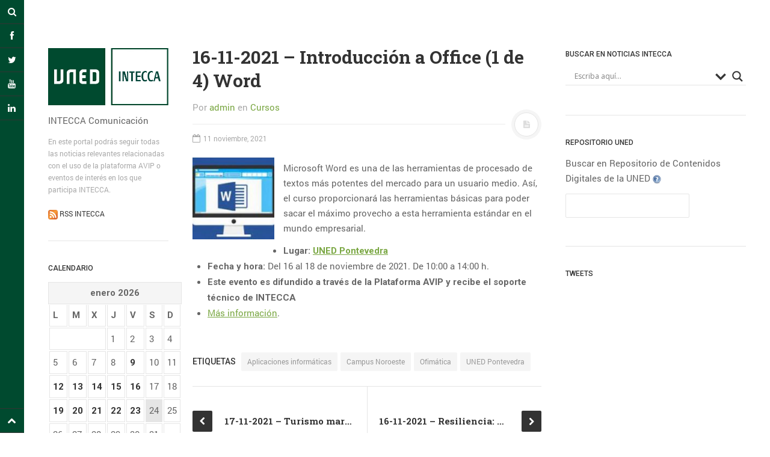

--- FILE ---
content_type: text/html; charset=UTF-8
request_url: https://comunicacion.intecca.uned.es/?p=19106
body_size: 109212
content:
<!DOCTYPE html>
<html prefix="og: http://ogp.me/ns#" lang="es">
<head>
<meta charset="UTF-8">
<meta name="viewport" content="width=device-width, initial-scale=1.0, user-scalable=no">
<title>16-11-2021 - Introducción a Office (1 de 4) Word - INTECCA Comunicación</title>
<link rel="profile" href="http://gmpg.org/xfn/11">
<link rel="pingback" href="https://comunicacion.intecca.uned.es/xmlrpc.php">

<!-- This site is optimized with the Yoast SEO plugin v13.1 - https://yoast.com/wordpress/plugins/seo/ -->
<meta name="robots" content="max-snippet:-1, max-image-preview:large, max-video-preview:-1"/>
<link rel="canonical" href="https://comunicacion.intecca.uned.es/?p=19106" />
<meta property="og:locale" content="es_ES" />
<meta property="og:type" content="article" />
<meta property="og:title" content="16-11-2021 - Introducción a Office (1 de 4) Word - INTECCA Comunicación" />
<meta property="og:description" content="Microsoft Word es una de las herramientas de procesado de textos más potentes del mercado para un usuario medio. Así, el curso proporcionará las herramientas básicas para poder sacar el máximo provecho a esta herramienta estándar en el mundo empresarial. Lugar: UNED Pontevedra Fecha y hora: Del 16 al 18 de noviembre de 2021. De &hellip;" />
<meta property="og:url" content="https://comunicacion.intecca.uned.es/?p=19106" />
<meta property="og:site_name" content="INTECCA Comunicación" />
<meta property="article:tag" content="Aplicaciones informáticas" />
<meta property="article:tag" content="Campus Noroeste" />
<meta property="article:tag" content="Ofimática" />
<meta property="article:tag" content="UNED Pontevedra" />
<meta property="article:section" content="Cursos" />
<meta property="article:published_time" content="2021-11-11T10:04:28+00:00" />
<meta property="article:modified_time" content="2021-11-11T10:04:29+00:00" />
<meta property="og:updated_time" content="2021-11-11T10:04:29+00:00" />
<meta property="og:image" content="http://comunicacion.intecca.uned.es/wp-content/uploads/2021/11/th_mini2.jpg" />
<meta name="twitter:card" content="summary_large_image" />
<meta name="twitter:description" content="Microsoft Word es una de las herramientas de procesado de textos más potentes del mercado para un usuario medio. Así, el curso proporcionará las herramientas básicas para poder sacar el máximo provecho a esta herramienta estándar en el mundo empresarial. Lugar: UNED Pontevedra Fecha y hora: Del 16 al 18 de noviembre de 2021. De [&hellip;]" />
<meta name="twitter:title" content="16-11-2021 - Introducción a Office (1 de 4) Word - INTECCA Comunicación" />
<meta name="twitter:image" content="http://comunicacion.intecca.uned.es/wp-content/uploads/2021/11/th_mini2.jpg" />
<script type='application/ld+json' class='yoast-schema-graph yoast-schema-graph--main'>{"@context":"https://schema.org","@graph":[{"@type":"WebSite","@id":"https://comunicacion.intecca.uned.es/#website","url":"https://comunicacion.intecca.uned.es/","name":"INTECCA Comunicaci\u00f3n","inLanguage":"es","description":"INTECCA Comunicaci\u00f3n","potentialAction":{"@type":"SearchAction","target":"https://comunicacion.intecca.uned.es/?s={search_term_string}","query-input":"required name=search_term_string"}},{"@type":"ImageObject","@id":"https://comunicacion.intecca.uned.es/?p=19106#primaryimage","inLanguage":"es","url":"http://comunicacion.intecca.uned.es/wp-content/uploads/2021/11/th_mini2.jpg"},{"@type":"WebPage","@id":"https://comunicacion.intecca.uned.es/?p=19106#webpage","url":"https://comunicacion.intecca.uned.es/?p=19106","name":"16-11-2021 - Introducci\u00f3n a Office (1 de 4) Word - INTECCA Comunicaci\u00f3n","isPartOf":{"@id":"https://comunicacion.intecca.uned.es/#website"},"inLanguage":"es","primaryImageOfPage":{"@id":"https://comunicacion.intecca.uned.es/?p=19106#primaryimage"},"datePublished":"2021-11-11T10:04:28+00:00","dateModified":"2021-11-11T10:04:29+00:00","author":{"@id":"https://comunicacion.intecca.uned.es/#/schema/person/fb583136d3cdc2f66d0ae4da3e9c13ff"}},{"@type":["Person"],"@id":"https://comunicacion.intecca.uned.es/#/schema/person/fb583136d3cdc2f66d0ae4da3e9c13ff","name":"admin","image":{"@type":"ImageObject","@id":"https://comunicacion.intecca.uned.es/#authorlogo","inLanguage":"es","url":"https://secure.gravatar.com/avatar/20253458ff2f262a856568d49d059e8d?s=96&d=mm&r=g","caption":"admin"},"sameAs":[]}]}</script>
<!-- / Yoast SEO plugin. -->

<link rel='dns-prefetch' href='//s.w.org' />
<link rel="alternate" type="application/rss+xml" title="INTECCA Comunicación &raquo; Feed" href="https://comunicacion.intecca.uned.es/?feed=rss2" />
<link rel="alternate" type="application/rss+xml" title="INTECCA Comunicación &raquo; Feed de los comentarios" href="https://comunicacion.intecca.uned.es/?feed=comments-rss2" />
<!-- This site uses the Google Analytics by ExactMetrics plugin v6.0.1 - Using Analytics tracking - https://www.exactmetrics.com/ -->
<script type="text/javascript" data-cfasync="false">
	var em_version         = '6.0.1';
	var em_track_user      = true;
	var em_no_track_reason = '';
	
	var disableStr = 'ga-disable-UA-59304142-1';

	/* Function to detect opted out users */
	function __gaTrackerIsOptedOut() {
		return document.cookie.indexOf(disableStr + '=true') > -1;
	}

	/* Disable tracking if the opt-out cookie exists. */
	if ( __gaTrackerIsOptedOut() ) {
		window[disableStr] = true;
	}

	/* Opt-out function */
	function __gaTrackerOptout() {
	  document.cookie = disableStr + '=true; expires=Thu, 31 Dec 2099 23:59:59 UTC; path=/';
	  window[disableStr] = true;
	}

	if ( 'undefined' === typeof gaOptout ) {
		function gaOptout() {
			__gaTrackerOptout();
		}
	}
	
	if ( em_track_user ) {
		(function(i,s,o,g,r,a,m){i['GoogleAnalyticsObject']=r;i[r]=i[r]||function(){
			(i[r].q=i[r].q||[]).push(arguments)},i[r].l=1*new Date();a=s.createElement(o),
			m=s.getElementsByTagName(o)[0];a.async=1;a.src=g;m.parentNode.insertBefore(a,m)
		})(window,document,'script','//www.google-analytics.com/analytics.js','__gaTracker');

window.ga = __gaTracker;		__gaTracker('create', 'UA-59304142-1', 'auto');
		__gaTracker('set', 'forceSSL', true);
		__gaTracker('send','pageview');
		__gaTracker( function() { window.ga = __gaTracker; } );
	} else {
		console.log( "" );
		(function() {
			/* https://developers.google.com/analytics/devguides/collection/analyticsjs/ */
			var noopfn = function() {
				return null;
			};
			var noopnullfn = function() {
				return null;
			};
			var Tracker = function() {
				return null;
			};
			var p = Tracker.prototype;
			p.get = noopfn;
			p.set = noopfn;
			p.send = noopfn;
			var __gaTracker = function() {
				var len = arguments.length;
				if ( len === 0 ) {
					return;
				}
				var f = arguments[len-1];
				if ( typeof f !== 'object' || f === null || typeof f.hitCallback !== 'function' ) {
					console.log( 'Función desactivada __gaTracker(' + arguments[0] + " ....) porque no estás siendo rastreado. " + em_no_track_reason );
					return;
				}
				try {
					f.hitCallback();
				} catch (ex) {

				}
			};
			__gaTracker.create = function() {
				return new Tracker();
			};
			__gaTracker.getByName = noopnullfn;
			__gaTracker.getAll = function() {
				return [];
			};
			__gaTracker.remove = noopfn;
			window['__gaTracker'] = __gaTracker;
			window.ga = __gaTracker;		})();
		}
</script>
<!-- / Google Analytics by ExactMetrics -->
		<script type="text/javascript">
			window._wpemojiSettings = {"baseUrl":"https:\/\/s.w.org\/images\/core\/emoji\/12.0.0-1\/72x72\/","ext":".png","svgUrl":"https:\/\/s.w.org\/images\/core\/emoji\/12.0.0-1\/svg\/","svgExt":".svg","source":{"concatemoji":"https:\/\/comunicacion.intecca.uned.es\/wp-includes\/js\/wp-emoji-release.min.js?ver=5.3.20"}};
			!function(e,a,t){var n,r,o,i=a.createElement("canvas"),p=i.getContext&&i.getContext("2d");function s(e,t){var a=String.fromCharCode;p.clearRect(0,0,i.width,i.height),p.fillText(a.apply(this,e),0,0);e=i.toDataURL();return p.clearRect(0,0,i.width,i.height),p.fillText(a.apply(this,t),0,0),e===i.toDataURL()}function c(e){var t=a.createElement("script");t.src=e,t.defer=t.type="text/javascript",a.getElementsByTagName("head")[0].appendChild(t)}for(o=Array("flag","emoji"),t.supports={everything:!0,everythingExceptFlag:!0},r=0;r<o.length;r++)t.supports[o[r]]=function(e){if(!p||!p.fillText)return!1;switch(p.textBaseline="top",p.font="600 32px Arial",e){case"flag":return s([127987,65039,8205,9895,65039],[127987,65039,8203,9895,65039])?!1:!s([55356,56826,55356,56819],[55356,56826,8203,55356,56819])&&!s([55356,57332,56128,56423,56128,56418,56128,56421,56128,56430,56128,56423,56128,56447],[55356,57332,8203,56128,56423,8203,56128,56418,8203,56128,56421,8203,56128,56430,8203,56128,56423,8203,56128,56447]);case"emoji":return!s([55357,56424,55356,57342,8205,55358,56605,8205,55357,56424,55356,57340],[55357,56424,55356,57342,8203,55358,56605,8203,55357,56424,55356,57340])}return!1}(o[r]),t.supports.everything=t.supports.everything&&t.supports[o[r]],"flag"!==o[r]&&(t.supports.everythingExceptFlag=t.supports.everythingExceptFlag&&t.supports[o[r]]);t.supports.everythingExceptFlag=t.supports.everythingExceptFlag&&!t.supports.flag,t.DOMReady=!1,t.readyCallback=function(){t.DOMReady=!0},t.supports.everything||(n=function(){t.readyCallback()},a.addEventListener?(a.addEventListener("DOMContentLoaded",n,!1),e.addEventListener("load",n,!1)):(e.attachEvent("onload",n),a.attachEvent("onreadystatechange",function(){"complete"===a.readyState&&t.readyCallback()})),(n=t.source||{}).concatemoji?c(n.concatemoji):n.wpemoji&&n.twemoji&&(c(n.twemoji),c(n.wpemoji)))}(window,document,window._wpemojiSettings);
		</script>
		<style type="text/css">
img.wp-smiley,
img.emoji {
	display: inline !important;
	border: none !important;
	box-shadow: none !important;
	height: 1em !important;
	width: 1em !important;
	margin: 0 .07em !important;
	vertical-align: -0.1em !important;
	background: none !important;
	padding: 0 !important;
}
</style>
	<link rel='stylesheet' id='wp-block-library-css'  href='https://comunicacion.intecca.uned.es/wp-includes/css/dist/block-library/style.min.css?ver=5.3.20' type='text/css' media='all' />
<link rel='stylesheet' id='magnific-popup-au-css'  href='https://comunicacion.intecca.uned.es/wp-content/plugins/youtube-channel/assets/lib/magnific-popup/magnific-popup.min.css?ver=3.0.11.8' type='text/css' media='all' />
<link rel='stylesheet' id='youtube-channel-css'  href='https://comunicacion.intecca.uned.es/wp-content/plugins/youtube-channel/assets/css/youtube-channel.css?ver=3.0.11.8' type='text/css' media='all' />
<link rel='stylesheet' id='wordpress-popular-posts-css-css'  href='https://comunicacion.intecca.uned.es/wp-content/plugins/wordpress-popular-posts/assets/css/wpp.css?ver=5.0.2' type='text/css' media='all' />
<link rel='stylesheet' id='dw-minion-main-css'  href='https://comunicacion.intecca.uned.es/wp-content/themes/dw-minion/assets/css/main.css?ver=5.3.20' type='text/css' media='all' />
<link rel='stylesheet' id='dw-minion-style-css'  href='https://comunicacion.intecca.uned.es/wp-content/themes/dw-minion/style.css?ver=5.3.20' type='text/css' media='all' />
<link rel='stylesheet' id='dw-minion-qa-css'  href='https://comunicacion.intecca.uned.es/wp-content/themes/dw-minion/dwqa-templates/style.css?ver=5.3.20' type='text/css' media='all' />
<link rel='stylesheet' id='wpdreams-asl-basic-css'  href='https://comunicacion.intecca.uned.es/wp-content/plugins/ajax-search-lite/css/style.basic.css?ver=4.8' type='text/css' media='all' />
<link rel='stylesheet' id='wpdreams-ajaxsearchlite-css'  href='https://comunicacion.intecca.uned.es/wp-content/plugins/ajax-search-lite/css/style-underline.css?ver=4.8' type='text/css' media='all' />
<link rel='stylesheet' id='jquery-lazyloadxt-spinner-css-css'  href='//comunicacion.intecca.uned.es/wp-content/plugins/a3-lazy-load/assets/css/jquery.lazyloadxt.spinner.css?ver=5.3.20' type='text/css' media='all' />
<link rel='stylesheet' id='sccss_style-css'  href='https://comunicacion.intecca.uned.es/?sccss=1&#038;ver=5.3.20' type='text/css' media='all' />
<script type='text/javascript'>
/* <![CDATA[ */
var exactmetrics_frontend = {"js_events_tracking":"true","download_extensions":"zip,mp3,mpeg,pdf,docx,pptx,xlsx,rar","inbound_paths":"[{\"path\":\"\\\/go\\\/\",\"label\":\"affiliate\"},{\"path\":\"\\\/recommend\\\/\",\"label\":\"affiliate\"}]","home_url":"https:\/\/comunicacion.intecca.uned.es","hash_tracking":"false"};
/* ]]> */
</script>
<script type='text/javascript' src='https://comunicacion.intecca.uned.es/wp-content/plugins/google-analytics-dashboard-for-wp/assets/js/frontend.min.js?ver=6.0.1'></script>
<script type='text/javascript' src='https://comunicacion.intecca.uned.es/wp-includes/js/jquery/jquery.js?ver=1.12.4-wp'></script>
<script type='text/javascript' src='https://comunicacion.intecca.uned.es/wp-includes/js/jquery/jquery-migrate.min.js?ver=1.4.1'></script>
<script type='text/javascript'>
/* <![CDATA[ */
var wpp_params = {"sampling_active":"0","sampling_rate":"100","ajax_url":"https:\/\/comunicacion.intecca.uned.es\/index.php?rest_route=\/wordpress-popular-posts\/v1\/popular-posts","ID":"19106","token":"d15aa26aaa","debug":""};
/* ]]> */
</script>
<script type='text/javascript' src='https://comunicacion.intecca.uned.es/wp-content/plugins/wordpress-popular-posts/assets/js/wpp-5.0.0.min.js?ver=5.0.2'></script>
<script type='text/javascript' src='https://comunicacion.intecca.uned.es/wp-content/themes/dw-minion/assets/js/modernizr-2.6.2.min.js?ver=5.3.20'></script>
<link rel='https://api.w.org/' href='https://comunicacion.intecca.uned.es/index.php?rest_route=/' />
<meta name="generator" content="WordPress 5.3.20" />
<link rel='shortlink' href='https://comunicacion.intecca.uned.es/?p=19106' />
<link rel="alternate" type="application/json+oembed" href="https://comunicacion.intecca.uned.es/index.php?rest_route=%2Foembed%2F1.0%2Fembed&#038;url=https%3A%2F%2Fcomunicacion.intecca.uned.es%2F%3Fp%3D19106" />
<link rel="alternate" type="text/xml+oembed" href="https://comunicacion.intecca.uned.es/index.php?rest_route=%2Foembed%2F1.0%2Fembed&#038;url=https%3A%2F%2Fcomunicacion.intecca.uned.es%2F%3Fp%3D19106&#038;format=xml" />
<link type="text/css" rel="stylesheet" href="https://comunicacion.intecca.uned.es/wp-content/plugins/category-specific-rss-feed-menu/wp_cat_rss_style.css" />
    <style type="text/css" id="minion_layout" media="screen">
    .container {margin: 0 auto;}
    </style>
    <link type="image/x-icon" href="http://comunicacion.intecca.uned.es/wp-content/uploads/2016/01/favicon.jpg" rel="shortcut icon">    <style type="text/css" id="minion_leftbar_color" media="screen">
      .show-nav .show-site-nav i,.action.search label,.site-actions i {
        color: #ffffff;
      }
      .site-actions,.show-nav .show-site-nav i,.action.search label,.site-actions i {
        background: #004a2f;
      }
      .no-touch .site-actions .social:hover i,.back-top:hover i,.no-touch .action.search:hover label,.action.search.active label,.action.search .search-query {
        color: #004a2f;
      }
      .no-touch .site-actions .social:hover i,.back-top:hover i,.no-touch .action.search:hover label,.action.search.active label,.action.search .search-query {
        background: #ffffff;
      }
      @media (min-width: 768px) {
        .site-actions,.site-actions .actions>.back-top {
          border-top: 1px solid #333333;
        }
        .social,.site-actions .actions > .action,.show-site-nav {
          border-bottom: 1px solid #333333;
        }
        .pager .nav-next a:hover .btn, .pager .nav-previous a:hover .btn {
          background: #333333;
        }
      }
    </style>
        <style type="text/css" id="minion_color" media="screen">
      .btn:hover,#nav-below .btn:hover,.accordion-heading .accordion-toggle,.nav-tabs > li > a:hover, .nav-tabs > li > a:focus,.nav-tabs > .active > a, .nav-tabs > .active > a:hover, .nav-tabs > .active > a:focus,.pager .pager-title .nav-next a:hover .btn, .pager .pager-title .nav-previous a:hover .btn, .entry-footer .entry-tags .tags-links a:hover,#cancel-comment-reply-link:hover,#commentform #submit,.post-password-required .entry-content input[type="submit"]:hover,blockquote p {
        background-color: #7aa743;
      }
      a:hover,.btn-link:hover,.btn-link:focus,.comment-list .comment-datetime:hover,.comment-list .comment-edit-link:hover,.entry-meta a, .entry-meta .posted-on a:hover, .entry-meta .comments-link a:hover,.format-link .entry-content a,.format-quote .bq-meta a,.widget_nav_menu .current_page_item > a, .widget_nav_menu .current-menu-item > a,[class*="widget_recent_comments"] .url,.dw_twitter .tweet-content a {
        color: #7aa743;
      }
      .nav-tabs > .active > a:before,blockquote cite:before {
        border-top: 6px solid #7aa743;
      }
    </style>
          <style type="text/css" id="heading_font" media="screen">
        @font-face {
          font-family: "Roboto Slab";
          src: url('http://themes.googleusercontent.com/static/fonts/robotoslab/v2/3__ulTNA7unv0UtplybPiqCWcynf_cDxXwCLxiixG1c.ttf');
        } 
        h1,h2,h3,h4,h5,h6,blockquote p {
          font-family: "Roboto Slab";
        }
      </style>
          <style type="text/css" id="body_font" media="screen">
        @font-face {
          font-family: "Roboto";
          src: url('http://themes.googleusercontent.com/static/fonts/roboto/v9/W5F8_SL0XFawnjxHGsZjJA.ttf');
        } 
        body,.entry-content,.page-content,.site-description,.entry-meta .byline, .entry-meta .cat-links, .format-link .entry-content a {
          font-family: "Roboto";
        }
      </style>
        <style type="text/css" id="article_font-size" media="screen">
        .entry-content, .page-content {
          font-size: 15px;
        }
      </style>
    <meta property="og:image" content="" />                <link href='//fonts.googleapis.com/css?family=Open+Sans' rel='stylesheet' type='text/css'>
                <style type="text/css">.broken_link, a.broken_link {
	text-decoration: line-through;
}</style>                <style type="text/css">
                    <!--
                    
            @font-face {
                font-family: 'aslsicons2';
                src: url('https://comunicacion.intecca.uned.es/wp-content/plugins/ajax-search-lite/css/fonts/icons2.eot');
                src: url('https://comunicacion.intecca.uned.es/wp-content/plugins/ajax-search-lite/css/fonts/icons2.eot?#iefix') format('embedded-opentype'),
                     url('https://comunicacion.intecca.uned.es/wp-content/plugins/ajax-search-lite/css/fonts/icons2.woff2') format('woff2'),
                     url('https://comunicacion.intecca.uned.es/wp-content/plugins/ajax-search-lite/css/fonts/icons2.woff') format('woff'),
                     url('https://comunicacion.intecca.uned.es/wp-content/plugins/ajax-search-lite/css/fonts/icons2.ttf') format('truetype'),
                     url('https://comunicacion.intecca.uned.es/wp-content/plugins/ajax-search-lite/css/fonts/icons2.svg#icons') format('svg');
                font-weight: normal;
                font-style: normal;
            }
            div[id*='ajaxsearchlitesettings'].searchsettings .asl_option_inner label {
                font-size: 0px !important;
                color: rgba(0, 0, 0, 0);
            }
            div[id*='ajaxsearchlitesettings'].searchsettings .asl_option_inner label:after {
                font-size: 11px !important;
                position: absolute;
                top: 0;
                left: 0;
                z-index: 1;
            }
            div[id*='ajaxsearchlite'].wpdreams_asl_container {
                width: 100%;
                margin: 0px 0px 50px 0px;
            }
            div[id*='ajaxsearchliteres'].wpdreams_asl_results div.resdrg span.highlighted {
                font-weight: bold;
                color: rgb(1, 81, 46);
                background-color: rgba(238, 238, 238, 1);
            }
            div[id*='ajaxsearchliteres'].wpdreams_asl_results .results div.asl_image {
                width: 70px;
                height: 70px;
            }
            div.asl_r .results {
                max-height: auto;
            }
                                -->
                </style>
                            <script type="text/javascript">
                if ( typeof _ASL !== "undefined" && _ASL !== null && typeof _ASL.initialize !== "undefined" )
                    _ASL.initialize();
            </script>
            		<style type="text/css" id="wp-custom-css">
			.site-actions .action.search .search-query
{
	color:black;
	border:1px solid #999999;
}		</style>
		</head>
<body class="post-template-default single single-post postid-19106 single-format-standard">
<div id="page" class="hfeed site">
	<div class="container clearfix">
				<div id="navigation" class="site-nav">
			<div class="site-nav-inner">
				<div class="container">
					<header id="masthead" class="site-header" role="banner">
						<h1 class="site-title display-logo"><a href="https://comunicacion.intecca.uned.es/" title="INTECCA Comunicación" rel="home"><img alt="INTECCA Comunicación" src="http://comunicacion.intecca.uned.es/wp-content/uploads/2014/10/UNED-INTECCA-33.jpg" /></a></h1><p class="site-subtitle">INTECCA Comunicación</p><h2 class="site-description">En este portal podrás seguir todas las noticias relevantes relacionadas con el uso de la plataforma AVIP o eventos de interés en los que participa INTECCA. <br /><br /><img src="wp-content/uploads/2015/03/rss.png" height="16" width="16"><a href="http://comunicacion.intecca.uned.es/?feed=rss2"> RSS INTECCA</a> </h2>					</header>
					<div id="main-sidebar" class="widget-area" role="complementary">
		<aside id="calendar-2" class="widget widget_calendar"><h3 class="widget-title">Calendario</h3><div id="calendar_wrap" class="calendar_wrap"><table id="wp-calendar">
	<caption>enero 2026</caption>
	<thead>
	<tr>
		<th scope="col" title="lunes">L</th>
		<th scope="col" title="martes">M</th>
		<th scope="col" title="miércoles">X</th>
		<th scope="col" title="jueves">J</th>
		<th scope="col" title="viernes">V</th>
		<th scope="col" title="sábado">S</th>
		<th scope="col" title="domingo">D</th>
	</tr>
	</thead>

	<tfoot>
	<tr>
		<td colspan="3" id="prev"><a href="https://comunicacion.intecca.uned.es/?m=202512">&laquo; Dic</a></td>
		<td class="pad">&nbsp;</td>
		<td colspan="3" id="next" class="pad">&nbsp;</td>
	</tr>
	</tfoot>

	<tbody>
	<tr>
		<td colspan="3" class="pad">&nbsp;</td><td>1</td><td>2</td><td>3</td><td>4</td>
	</tr>
	<tr>
		<td>5</td><td>6</td><td>7</td><td>8</td><td><a href="https://comunicacion.intecca.uned.es/?m=20260109" aria-label="Entradas publicadas el 9 January 2026">9</a></td><td>10</td><td>11</td>
	</tr>
	<tr>
		<td><a href="https://comunicacion.intecca.uned.es/?m=20260112" aria-label="Entradas publicadas el 12 January 2026">12</a></td><td><a href="https://comunicacion.intecca.uned.es/?m=20260113" aria-label="Entradas publicadas el 13 January 2026">13</a></td><td><a href="https://comunicacion.intecca.uned.es/?m=20260114" aria-label="Entradas publicadas el 14 January 2026">14</a></td><td><a href="https://comunicacion.intecca.uned.es/?m=20260115" aria-label="Entradas publicadas el 15 January 2026">15</a></td><td><a href="https://comunicacion.intecca.uned.es/?m=20260116" aria-label="Entradas publicadas el 16 January 2026">16</a></td><td>17</td><td>18</td>
	</tr>
	<tr>
		<td><a href="https://comunicacion.intecca.uned.es/?m=20260119" aria-label="Entradas publicadas el 19 January 2026">19</a></td><td><a href="https://comunicacion.intecca.uned.es/?m=20260120" aria-label="Entradas publicadas el 20 January 2026">20</a></td><td><a href="https://comunicacion.intecca.uned.es/?m=20260121" aria-label="Entradas publicadas el 21 January 2026">21</a></td><td><a href="https://comunicacion.intecca.uned.es/?m=20260122" aria-label="Entradas publicadas el 22 January 2026">22</a></td><td><a href="https://comunicacion.intecca.uned.es/?m=20260123" aria-label="Entradas publicadas el 23 January 2026">23</a></td><td id="today">24</td><td>25</td>
	</tr>
	<tr>
		<td>26</td><td>27</td><td>28</td><td>29</td><td>30</td><td>31</td>
		<td class="pad" colspan="1">&nbsp;</td>
	</tr>
	</tbody>
	</table></div></aside><aside id="categories-2" class="widget widget_categories"><h3 class="widget-title">Categorías</h3><form action="https://comunicacion.intecca.uned.es" method="get"><label class="screen-reader-text" for="cat">Categorías</label><select  name='cat' id='cat' class='postform' >
	<option value='-1'>Elegir la categoría</option>
	<option class="level-0" value="1567">Actividades</option>
	<option class="level-0" value="1564">Acto Oficial</option>
	<option class="level-0" value="1911">Audiovisual</option>
	<option class="level-0" value="282">Cancelado</option>
	<option class="level-0" value="1601">Charla-coloquio</option>
	<option class="level-0" value="1952">Concierto</option>
	<option class="level-0" value="1388">Concurso</option>
	<option class="level-0" value="4">Conferencias</option>
	<option class="level-0" value="77">Congresos</option>
	<option class="level-0" value="1602">Convivencia</option>
	<option class="level-0" value="6">Cursos</option>
	<option class="level-0" value="324">Cursos de Verano</option>
	<option class="level-0" value="3">Difusion</option>
	<option class="level-0" value="1360">Encuentros</option>
	<option class="level-0" value="1701">estudiantes</option>
	<option class="level-0" value="1515">Exposición</option>
	<option class="level-0" value="1481">Exposiciones</option>
	<option class="level-0" value="1521">Gala</option>
	<option class="level-0" value="673">Gestión</option>
	<option class="level-0" value="1956">Gestión UNED</option>
	<option class="level-0" value="1529">Inauguración</option>
	<option class="level-0" value="5">Institucional</option>
	<option class="level-0" value="537">Jornadas</option>
	<option class="level-0" value="1493">Lectura</option>
	<option class="level-0" value="1122">Mesa redonda</option>
	<option class="level-0" value="2">Noticia</option>
	<option class="level-0" value="1702">pas</option>
	<option class="level-0" value="1703">pdi</option>
	<option class="level-0" value="1186">Prácticas</option>
	<option class="level-0" value="1657">Premios y reconocimientos</option>
	<option class="level-0" value="20">Prensa</option>
	<option class="level-0" value="631">Presentación de libro</option>
	<option class="level-0" value="1700">publico general</option>
	<option class="level-0" value="1538">Reunión</option>
	<option class="level-0" value="82">Seminario</option>
	<option class="level-0" value="1710">Sesión Informativa</option>
	<option class="level-0" value="1234">Simposio</option>
	<option class="level-0" value="184">Taller</option>
	<option class="level-0" value="1704">tutores</option>
</select>
</form>
<script type="text/javascript">
/* <![CDATA[ */
(function() {
	var dropdown = document.getElementById( "cat" );
	function onCatChange() {
		if ( dropdown.options[ dropdown.selectedIndex ].value > 0 ) {
			dropdown.parentNode.submit();
		}
	}
	dropdown.onchange = onCatChange;
})();
/* ]]> */
</script>

			</aside>		<aside id="recent-posts-2" class="widget widget_recent_entries">		<h3 class="widget-title">Entradas recientes</h3>		<ul>
											<li>
					<a href="https://comunicacion.intecca.uned.es/?p=32890">09-02-2026 &#8211; La IA como herramienta en el sector educativo</a>
									</li>
											<li>
					<a href="https://comunicacion.intecca.uned.es/?p=32887">09-02-2026 &#8211; ¿Qué cuenta la Tierra? Curso de Iniciación a la Geología</a>
									</li>
											<li>
					<a href="https://comunicacion.intecca.uned.es/?p=32884">13-02-2026 &#8211; Introducción a la filosofía estoica</a>
									</li>
											<li>
					<a href="https://comunicacion.intecca.uned.es/?p=32881">09-02-2026 &#8211; Curso para opositores: Nociones fundamentales sobre la Constitución Española de 1978 y la LEY 39/2015, de 1 de octubre del procedimiento administrativo común de las aa.pp (3ª edición)</a>
									</li>
											<li>
					<a href="https://comunicacion.intecca.uned.es/?p=32878">09-02-2026 &#8211; Clases de Lenguaje y Cultura Coreana. Nivel Intermedio (Parte I)</a>
									</li>
					</ul>
		</aside><aside id="tag_cloud-2" class="widget widget_tag_cloud"><h3 class="widget-title">Nube de Etiquetas</h3><div class="tagcloud"><a href="https://comunicacion.intecca.uned.es/?tag=acogida" class="tag-cloud-link tag-link-60 tag-link-position-1" style="font-size: 9.9310344827586pt;" aria-label="Acogida (254 elementos)">Acogida</a>
<a href="https://comunicacion.intecca.uned.es/?tag=aplicaciones-informaticas" class="tag-cloud-link tag-link-103 tag-link-position-2" style="font-size: 10.703448275862pt;" aria-label="Aplicaciones informáticas (309 elementos)">Aplicaciones informáticas</a>
<a href="https://comunicacion.intecca.uned.es/?tag=arte" class="tag-cloud-link tag-link-66 tag-link-position-3" style="font-size: 10.606896551724pt;" aria-label="Arte (302 elementos)">Arte</a>
<a href="https://comunicacion.intecca.uned.es/?tag=campus-este-centro" class="tag-cloud-link tag-link-368 tag-link-position-4" style="font-size: 18.910344827586pt;" aria-label="Campus Este-Centro (2.162 elementos)">Campus Este-Centro</a>
<a href="https://comunicacion.intecca.uned.es/?tag=campus-madrid" class="tag-cloud-link tag-link-329 tag-link-position-5" style="font-size: 9.448275862069pt;" aria-label="Campus Madrid (229 elementos)">Campus Madrid</a>
<a href="https://comunicacion.intecca.uned.es/?tag=campus-nordeste" class="tag-cloud-link tag-link-198 tag-link-position-6" style="font-size: 17.462068965517pt;" aria-label="Campus Nordeste (1.558 elementos)">Campus Nordeste</a>
<a href="https://comunicacion.intecca.uned.es/?tag=campus-noroeste" class="tag-cloud-link tag-link-124 tag-link-position-7" style="font-size: 22pt;" aria-label="Campus Noroeste (4.607 elementos)">Campus Noroeste</a>
<a href="https://comunicacion.intecca.uned.es/?tag=campus-sur" class="tag-cloud-link tag-link-371 tag-link-position-8" style="font-size: 13.696551724138pt;" aria-label="Campus Sur (628 elementos)">Campus Sur</a>
<a href="https://comunicacion.intecca.uned.es/?tag=centro-asociado-de-a-coruna" class="tag-cloud-link tag-link-196 tag-link-position-9" style="font-size: 11.089655172414pt;" aria-label="Centro Asociado de A Coruña (339 elementos)">Centro Asociado de A Coruña</a>
<a href="https://comunicacion.intecca.uned.es/?tag=centro-asociado-de-baleares" class="tag-cloud-link tag-link-269 tag-link-position-10" style="font-size: 13.889655172414pt;" aria-label="Centro Asociado de Baleares (662 elementos)">Centro Asociado de Baleares</a>
<a href="https://comunicacion.intecca.uned.es/?tag=centro-asociado-de-lugo" class="tag-cloud-link tag-link-205 tag-link-position-11" style="font-size: 10.413793103448pt;" aria-label="Centro Asociado de Lugo (285 elementos)">Centro Asociado de Lugo</a>
<a href="https://comunicacion.intecca.uned.es/?tag=centro-asociado-de-ponferrada" class="tag-cloud-link tag-link-216 tag-link-position-12" style="font-size: 10.896551724138pt;" aria-label="Centro Asociado de Ponferrada (319 elementos)">Centro Asociado de Ponferrada</a>
<a href="https://comunicacion.intecca.uned.es/?tag=centro-asociado-de-pontevedra" class="tag-cloud-link tag-link-207 tag-link-position-13" style="font-size: 13.986206896552pt;" aria-label="Centro Asociado de Pontevedra (672 elementos)">Centro Asociado de Pontevedra</a>
<a href="https://comunicacion.intecca.uned.es/?tag=centro-asociado-de-tudela" class="tag-cloud-link tag-link-200 tag-link-position-14" style="font-size: 12.344827586207pt;" aria-label="Centro Asociado de Tudela (454 elementos)">Centro Asociado de Tudela</a>
<a href="https://comunicacion.intecca.uned.es/?tag=derecho" class="tag-cloud-link tag-link-41 tag-link-position-15" style="font-size: 10.703448275862pt;" aria-label="Derecho (307 elementos)">Derecho</a>
<a href="https://comunicacion.intecca.uned.es/?tag=economia" class="tag-cloud-link tag-link-11 tag-link-position-16" style="font-size: 8.9655172413793pt;" aria-label="Economía (204 elementos)">Economía</a>
<a href="https://comunicacion.intecca.uned.es/?tag=educacion" class="tag-cloud-link tag-link-38 tag-link-position-17" style="font-size: 11.765517241379pt;" aria-label="Educación (397 elementos)">Educación</a>
<a href="https://comunicacion.intecca.uned.es/?tag=empleo" class="tag-cloud-link tag-link-405 tag-link-position-18" style="font-size: 8.2896551724138pt;" aria-label="Empleo (171 elementos)">Empleo</a>
<a href="https://comunicacion.intecca.uned.es/?tag=empresa" class="tag-cloud-link tag-link-138 tag-link-position-19" style="font-size: 9.9310344827586pt;" aria-label="Empresa (256 elementos)">Empresa</a>
<a href="https://comunicacion.intecca.uned.es/?tag=estudiantes-uned" class="tag-cloud-link tag-link-1137 tag-link-position-20" style="font-size: 11.186206896552pt;" aria-label="Estudiantes UNED (342 elementos)">Estudiantes UNED</a>
<a href="https://comunicacion.intecca.uned.es/?tag=gestion-uned" class="tag-cloud-link tag-link-104 tag-link-position-21" style="font-size: 10.413793103448pt;" aria-label="Gestión UNED (286 elementos)">Gestión UNED</a>
<a href="https://comunicacion.intecca.uned.es/?tag=historia" class="tag-cloud-link tag-link-21 tag-link-position-22" style="font-size: 11.958620689655pt;" aria-label="Historia (412 elementos)">Historia</a>
<a href="https://comunicacion.intecca.uned.es/?tag=historia-antigua" class="tag-cloud-link tag-link-73 tag-link-position-23" style="font-size: 8pt;" aria-label="Historia Antigua (163 elementos)">Historia Antigua</a>
<a href="https://comunicacion.intecca.uned.es/?tag=historia-de-espana" class="tag-cloud-link tag-link-234 tag-link-position-24" style="font-size: 8.5793103448276pt;" aria-label="Historia de España (186 elementos)">Historia de España</a>
<a href="https://comunicacion.intecca.uned.es/?tag=historia-del-arte" class="tag-cloud-link tag-link-351 tag-link-position-25" style="font-size: 8.1931034482759pt;" aria-label="Historia del arte (170 elementos)">Historia del arte</a>
<a href="https://comunicacion.intecca.uned.es/?tag=idiomas" class="tag-cloud-link tag-link-63 tag-link-position-26" style="font-size: 11.28275862069pt;" aria-label="Idiomas (356 elementos)">Idiomas</a>
<a href="https://comunicacion.intecca.uned.es/?tag=ingles" class="tag-cloud-link tag-link-133 tag-link-position-27" style="font-size: 8.1931034482759pt;" aria-label="Inglés (169 elementos)">Inglés</a>
<a href="https://comunicacion.intecca.uned.es/?tag=literatura" class="tag-cloud-link tag-link-29 tag-link-position-28" style="font-size: 11.475862068966pt;" aria-label="Literatura (372 elementos)">Literatura</a>
<a href="https://comunicacion.intecca.uned.es/?tag=mediacion" class="tag-cloud-link tag-link-117 tag-link-position-29" style="font-size: 8pt;" aria-label="Mediación (162 elementos)">Mediación</a>
<a href="https://comunicacion.intecca.uned.es/?tag=medioambiente" class="tag-cloud-link tag-link-69 tag-link-position-30" style="font-size: 8.1931034482759pt;" aria-label="Medioambiente (169 elementos)">Medioambiente</a>
<a href="https://comunicacion.intecca.uned.es/?tag=mujer" class="tag-cloud-link tag-link-222 tag-link-position-31" style="font-size: 8.5793103448276pt;" aria-label="Mujer (187 elementos)">Mujer</a>
<a href="https://comunicacion.intecca.uned.es/?tag=perspectiva-de-genero" class="tag-cloud-link tag-link-1597 tag-link-position-32" style="font-size: 8.4827586206897pt;" aria-label="Perspectiva de género (180 elementos)">Perspectiva de género</a>
<a href="https://comunicacion.intecca.uned.es/?tag=plataforma-avip" class="tag-cloud-link tag-link-36 tag-link-position-33" style="font-size: 8pt;" aria-label="Plataforma AVIP (160 elementos)">Plataforma AVIP</a>
<a href="https://comunicacion.intecca.uned.es/?tag=psicologia" class="tag-cloud-link tag-link-39 tag-link-position-34" style="font-size: 14.372413793103pt;" aria-label="Psicología (746 elementos)">Psicología</a>
<a href="https://comunicacion.intecca.uned.es/?tag=salud" class="tag-cloud-link tag-link-136 tag-link-position-35" style="font-size: 10.606896551724pt;" aria-label="Salud (303 elementos)">Salud</a>
<a href="https://comunicacion.intecca.uned.es/?tag=salud-mental" class="tag-cloud-link tag-link-391 tag-link-position-36" style="font-size: 10.510344827586pt;" aria-label="Salud mental (293 elementos)">Salud mental</a>
<a href="https://comunicacion.intecca.uned.es/?tag=sociedad" class="tag-cloud-link tag-link-373 tag-link-position-37" style="font-size: 8.4827586206897pt;" aria-label="Sociedad (183 elementos)">Sociedad</a>
<a href="https://comunicacion.intecca.uned.es/?tag=tecnologias-de-la-informacion-y-la-comunicacion-tic" class="tag-cloud-link tag-link-225 tag-link-position-38" style="font-size: 9.448275862069pt;" aria-label="Tecnologías de la Información y la Comunicación (TIC) (229 elementos)">Tecnologías de la Información y la Comunicación (TIC)</a>
<a href="https://comunicacion.intecca.uned.es/?tag=tecnicas-de-estudio" class="tag-cloud-link tag-link-378 tag-link-position-39" style="font-size: 10.31724137931pt;" aria-label="Técnicas de estudio (281 elementos)">Técnicas de estudio</a>
<a href="https://comunicacion.intecca.uned.es/?tag=uned-a-coruna" class="tag-cloud-link tag-link-1554 tag-link-position-40" style="font-size: 10.606896551724pt;" aria-label="UNED A Coruña (302 elementos)">UNED A Coruña</a>
<a href="https://comunicacion.intecca.uned.es/?tag=uned-baleares" class="tag-cloud-link tag-link-1555 tag-link-position-41" style="font-size: 10.31724137931pt;" aria-label="UNED Baleares (281 elementos)">UNED Baleares</a>
<a href="https://comunicacion.intecca.uned.es/?tag=uned-ciudad-real-valdepenas" class="tag-cloud-link tag-link-1540 tag-link-position-42" style="font-size: 8.5793103448276pt;" aria-label="UNED Ciudad Real-Valdepeñas (184 elementos)">UNED Ciudad Real-Valdepeñas</a>
<a href="https://comunicacion.intecca.uned.es/?tag=uned-lugo" class="tag-cloud-link tag-link-127 tag-link-position-43" style="font-size: 11.186206896552pt;" aria-label="UNED Lugo (349 elementos)">UNED Lugo</a>
<a href="https://comunicacion.intecca.uned.es/?tag=uned-ponferrada" class="tag-cloud-link tag-link-1545 tag-link-position-44" style="font-size: 11.765517241379pt;" aria-label="UNED Ponferrada (394 elementos)">UNED Ponferrada</a>
<a href="https://comunicacion.intecca.uned.es/?tag=uned-pontevedra" class="tag-cloud-link tag-link-1542 tag-link-position-45" style="font-size: 16.593103448276pt;" aria-label="UNED Pontevedra (1.250 elementos)">UNED Pontevedra</a></div>
</aside><aside id="text-7" class="widget widget_text">			<div class="textwidget"><a href="http://comunicacion.intecca.uned.es/?page_id=2077">Histórico de Noticias</a></div>
		</aside><aside id="smyoutubesubscribe_widget-2" class="widget SMYouTubesubscribe_Widget"><h3 class="widget-title">Síguenos en Youtube</h3>		<style type="text/css">
			.dark_theme{
				padding: 8px; 
				background: rgb(85, 85, 85);
			}
		</style>
		<div class="ytsubscribe_container default_theme">
			<script src="https://apis.google.com/js/platform.js"></script>
			<div class="g-ytsubscribe" data-channelid="UCXmkuw0FATQnDvqKqYuccFg" data-layout="default" data-theme="default" data-count="default"></div>
		</div>
		</aside><aside id="youtube-channel-2" class="widget widget_youtube-channel"><h3 class="widget-title">Canal Youtube de INTECCA</h3><div class="youtube_channel .ytc_title {font-size:12px;} responsive ytc_display_thumbnail"><div class="ytc_video_container ytc_video_1 ytc_video_first ar16_9" style="width:306px"><h3 class="ytc_title ytc_title_above">Aula 2016</h3><a href="//www.youtube.com/watch?v=ymH7vVr-u1w" title="Aula 2016" class="ytc_thumb ytc-lightbox ar16_9" ><span style="background-image: url(//img.youtube.com/vi/ymH7vVr-u1w/hqdefault.jpg);" title="Aula 2016" id="ytc_ymH7vVr-u1w"></span></a><p class="ytc_description">Como cada año, la Universidad Nacional de educación a Distancia vuelve a estar presente en Aula, el Salón Internacional del estudiante.</p></div><!-- .ytc_video_container --><div class="ytc_video_container ytc_video_2 ytc_video_mid ar16_9" style="width:306px"><h3 class="ytc_title ytc_title_above">Aldeas, lugares y parroquias en el noroeste peninsular, siglos XVI-XIX - Pegerto Saavedra González</h3><a href="//www.youtube.com/watch?v=n58ojuJNV7w" title="Aldeas, lugares y parroquias en el noroeste peninsular, siglos XVI-XIX - Pegerto Saavedra González" class="ytc_thumb ytc-lightbox ar16_9" ><span style="background-image: url(//img.youtube.com/vi/n58ojuJNV7w/hqdefault.jpg);" title="Aldeas, lugares y parroquias en el noroeste peninsular, siglos XVI-XIX - Pegerto Saavedra González" id="ytc_n58ojuJNV7w"></span></a><p class="ytc_description">El Campus Noroeste de la UNED y el Centro Asociado de la UNED de Ponferrada organizan el Segundo Congreso Territorial del Noroeste Ibérico d&hellip;</p></div><!-- .ytc_video_container --><div class="ytc_video_container ytc_video_3 ytc_video_mid ar16_9" style="width:306px"><h3 class="ytc_title ytc_title_above">La Plataforma AVIP (3ª parte) - RADIO UNED</h3><a href="//www.youtube.com/watch?v=ToN9LoKhxg4" title="La Plataforma AVIP (3ª parte) - RADIO UNED" class="ytc_thumb ytc-lightbox ar16_9" ><span style="background-image: url(//img.youtube.com/vi/ToN9LoKhxg4/hqdefault.jpg);" title="La Plataforma AVIP (3ª parte) - RADIO UNED" id="ytc_ToN9LoKhxg4"></span></a><p class="ytc_description">Dedicamos un tercer programa a profundizar en el conocimiento de la Plataforma AVIP. Esta herramienta tecnológica de la UNED conecta a profe&hellip;</p></div><!-- .ytc_video_container --><div class="ytc_video_container ytc_video_4 ytc_video_mid ar16_9" style="width:306px"><h3 class="ytc_title ytc_title_above">Video Divulgativo   Pizarra Online</h3><a href="//www.youtube.com/watch?v=Fa9VTilcSeY" title="Video Divulgativo   Pizarra Online" class="ytc_thumb ytc-lightbox ar16_9" ><span style="background-image: url(//img.youtube.com/vi/Fa9VTilcSeY/hqdefault.jpg);" title="Video Divulgativo   Pizarra Online" id="ytc_Fa9VTilcSeY"></span></a><p class="ytc_description">Las Aulas AVIP de videoconferencia se conectan doblemente: por un lado los códec de videoconferencia entre sí para la transmisión de video, &hellip;</p></div><!-- .ytc_video_container --><div class="ytc_video_container ytc_video_5 ytc_video_last ar16_9" style="width:306px"><h3 class="ytc_title ytc_title_above">Video Divulgativo   Herramienta AVIP</h3><a href="//www.youtube.com/watch?v=FCi1EDF3KxY" title="Video Divulgativo   Herramienta AVIP" class="ytc_thumb ytc-lightbox ar16_9" ><span style="background-image: url(//img.youtube.com/vi/FCi1EDF3KxY/hqdefault.jpg);" title="Video Divulgativo   Herramienta AVIP" id="ytc_FCi1EDF3KxY"></span></a><p class="ytc_description">INTECCA ha desarrollado la Plataforma Audiovisual sobre tecnología IP que proporciona “presencialidad virtual“ que consiste en que desde cua&hellip;</p></div><!-- .ytc_video_container --></div><!-- .youtube_channel --><div class="clearfix"></div></aside><aside id="archives-7" class="widget widget_archive"><h3 class="widget-title">Noticias por mes</h3>		<label class="screen-reader-text" for="archives-dropdown-7">Noticias por mes</label>
		<select id="archives-dropdown-7" name="archive-dropdown">
			
			<option value="">Elegir el mes</option>
				<option value='https://comunicacion.intecca.uned.es/?m=202601'> enero 2026 &nbsp;(69)</option>
	<option value='https://comunicacion.intecca.uned.es/?m=202512'> diciembre 2025 &nbsp;(69)</option>
	<option value='https://comunicacion.intecca.uned.es/?m=202511'> noviembre 2025 &nbsp;(181)</option>
	<option value='https://comunicacion.intecca.uned.es/?m=202510'> octubre 2025 &nbsp;(230)</option>
	<option value='https://comunicacion.intecca.uned.es/?m=202509'> septiembre 2025 &nbsp;(130)</option>
	<option value='https://comunicacion.intecca.uned.es/?m=202507'> julio 2025 &nbsp;(79)</option>
	<option value='https://comunicacion.intecca.uned.es/?m=202506'> junio 2025 &nbsp;(67)</option>
	<option value='https://comunicacion.intecca.uned.es/?m=202505'> mayo 2025 &nbsp;(69)</option>
	<option value='https://comunicacion.intecca.uned.es/?m=202504'> abril 2025 &nbsp;(121)</option>
	<option value='https://comunicacion.intecca.uned.es/?m=202503'> marzo 2025 &nbsp;(185)</option>
	<option value='https://comunicacion.intecca.uned.es/?m=202502'> febrero 2025 &nbsp;(138)</option>
	<option value='https://comunicacion.intecca.uned.es/?m=202501'> enero 2025 &nbsp;(101)</option>
	<option value='https://comunicacion.intecca.uned.es/?m=202412'> diciembre 2024 &nbsp;(71)</option>
	<option value='https://comunicacion.intecca.uned.es/?m=202411'> noviembre 2024 &nbsp;(131)</option>
	<option value='https://comunicacion.intecca.uned.es/?m=202410'> octubre 2024 &nbsp;(165)</option>
	<option value='https://comunicacion.intecca.uned.es/?m=202409'> septiembre 2024 &nbsp;(104)</option>
	<option value='https://comunicacion.intecca.uned.es/?m=202407'> julio 2024 &nbsp;(63)</option>
	<option value='https://comunicacion.intecca.uned.es/?m=202406'> junio 2024 &nbsp;(83)</option>
	<option value='https://comunicacion.intecca.uned.es/?m=202405'> mayo 2024 &nbsp;(73)</option>
	<option value='https://comunicacion.intecca.uned.es/?m=202404'> abril 2024 &nbsp;(114)</option>
	<option value='https://comunicacion.intecca.uned.es/?m=202403'> marzo 2024 &nbsp;(102)</option>
	<option value='https://comunicacion.intecca.uned.es/?m=202402'> febrero 2024 &nbsp;(136)</option>
	<option value='https://comunicacion.intecca.uned.es/?m=202401'> enero 2024 &nbsp;(63)</option>
	<option value='https://comunicacion.intecca.uned.es/?m=202312'> diciembre 2023 &nbsp;(47)</option>
	<option value='https://comunicacion.intecca.uned.es/?m=202311'> noviembre 2023 &nbsp;(142)</option>
	<option value='https://comunicacion.intecca.uned.es/?m=202310'> octubre 2023 &nbsp;(169)</option>
	<option value='https://comunicacion.intecca.uned.es/?m=202309'> septiembre 2023 &nbsp;(75)</option>
	<option value='https://comunicacion.intecca.uned.es/?m=202307'> julio 2023 &nbsp;(63)</option>
	<option value='https://comunicacion.intecca.uned.es/?m=202306'> junio 2023 &nbsp;(97)</option>
	<option value='https://comunicacion.intecca.uned.es/?m=202305'> mayo 2023 &nbsp;(68)</option>
	<option value='https://comunicacion.intecca.uned.es/?m=202304'> abril 2023 &nbsp;(103)</option>
	<option value='https://comunicacion.intecca.uned.es/?m=202303'> marzo 2023 &nbsp;(118)</option>
	<option value='https://comunicacion.intecca.uned.es/?m=202302'> febrero 2023 &nbsp;(130)</option>
	<option value='https://comunicacion.intecca.uned.es/?m=202301'> enero 2023 &nbsp;(28)</option>
	<option value='https://comunicacion.intecca.uned.es/?m=202212'> diciembre 2022 &nbsp;(52)</option>
	<option value='https://comunicacion.intecca.uned.es/?m=202211'> noviembre 2022 &nbsp;(109)</option>
	<option value='https://comunicacion.intecca.uned.es/?m=202210'> octubre 2022 &nbsp;(125)</option>
	<option value='https://comunicacion.intecca.uned.es/?m=202209'> septiembre 2022 &nbsp;(123)</option>
	<option value='https://comunicacion.intecca.uned.es/?m=202207'> julio 2022 &nbsp;(36)</option>
	<option value='https://comunicacion.intecca.uned.es/?m=202206'> junio 2022 &nbsp;(88)</option>
	<option value='https://comunicacion.intecca.uned.es/?m=202205'> mayo 2022 &nbsp;(66)</option>
	<option value='https://comunicacion.intecca.uned.es/?m=202204'> abril 2022 &nbsp;(73)</option>
	<option value='https://comunicacion.intecca.uned.es/?m=202203'> marzo 2022 &nbsp;(98)</option>
	<option value='https://comunicacion.intecca.uned.es/?m=202202'> febrero 2022 &nbsp;(105)</option>
	<option value='https://comunicacion.intecca.uned.es/?m=202201'> enero 2022 &nbsp;(40)</option>
	<option value='https://comunicacion.intecca.uned.es/?m=202112'> diciembre 2021 &nbsp;(7)</option>
	<option value='https://comunicacion.intecca.uned.es/?m=202111'> noviembre 2021 &nbsp;(92)</option>
	<option value='https://comunicacion.intecca.uned.es/?m=202110'> octubre 2021 &nbsp;(138)</option>
	<option value='https://comunicacion.intecca.uned.es/?m=202109'> septiembre 2021 &nbsp;(83)</option>
	<option value='https://comunicacion.intecca.uned.es/?m=202107'> julio 2021 &nbsp;(25)</option>
	<option value='https://comunicacion.intecca.uned.es/?m=202106'> junio 2021 &nbsp;(107)</option>
	<option value='https://comunicacion.intecca.uned.es/?m=202105'> mayo 2021 &nbsp;(108)</option>
	<option value='https://comunicacion.intecca.uned.es/?m=202104'> abril 2021 &nbsp;(103)</option>
	<option value='https://comunicacion.intecca.uned.es/?m=202103'> marzo 2021 &nbsp;(86)</option>
	<option value='https://comunicacion.intecca.uned.es/?m=202102'> febrero 2021 &nbsp;(89)</option>
	<option value='https://comunicacion.intecca.uned.es/?m=202101'> enero 2021 &nbsp;(44)</option>
	<option value='https://comunicacion.intecca.uned.es/?m=202012'> diciembre 2020 &nbsp;(39)</option>
	<option value='https://comunicacion.intecca.uned.es/?m=202011'> noviembre 2020 &nbsp;(123)</option>
	<option value='https://comunicacion.intecca.uned.es/?m=202010'> octubre 2020 &nbsp;(152)</option>
	<option value='https://comunicacion.intecca.uned.es/?m=202009'> septiembre 2020 &nbsp;(89)</option>
	<option value='https://comunicacion.intecca.uned.es/?m=202008'> agosto 2020 &nbsp;(1)</option>
	<option value='https://comunicacion.intecca.uned.es/?m=202007'> julio 2020 &nbsp;(57)</option>
	<option value='https://comunicacion.intecca.uned.es/?m=202006'> junio 2020 &nbsp;(67)</option>
	<option value='https://comunicacion.intecca.uned.es/?m=202005'> mayo 2020 &nbsp;(33)</option>
	<option value='https://comunicacion.intecca.uned.es/?m=202004'> abril 2020 &nbsp;(71)</option>
	<option value='https://comunicacion.intecca.uned.es/?m=202003'> marzo 2020 &nbsp;(67)</option>
	<option value='https://comunicacion.intecca.uned.es/?m=202002'> febrero 2020 &nbsp;(85)</option>
	<option value='https://comunicacion.intecca.uned.es/?m=202001'> enero 2020 &nbsp;(42)</option>
	<option value='https://comunicacion.intecca.uned.es/?m=201912'> diciembre 2019 &nbsp;(60)</option>
	<option value='https://comunicacion.intecca.uned.es/?m=201911'> noviembre 2019 &nbsp;(99)</option>
	<option value='https://comunicacion.intecca.uned.es/?m=201910'> octubre 2019 &nbsp;(108)</option>
	<option value='https://comunicacion.intecca.uned.es/?m=201909'> septiembre 2019 &nbsp;(79)</option>
	<option value='https://comunicacion.intecca.uned.es/?m=201907'> julio 2019 &nbsp;(27)</option>
	<option value='https://comunicacion.intecca.uned.es/?m=201906'> junio 2019 &nbsp;(94)</option>
	<option value='https://comunicacion.intecca.uned.es/?m=201905'> mayo 2019 &nbsp;(64)</option>
	<option value='https://comunicacion.intecca.uned.es/?m=201904'> abril 2019 &nbsp;(57)</option>
	<option value='https://comunicacion.intecca.uned.es/?m=201903'> marzo 2019 &nbsp;(79)</option>
	<option value='https://comunicacion.intecca.uned.es/?m=201902'> febrero 2019 &nbsp;(72)</option>
	<option value='https://comunicacion.intecca.uned.es/?m=201901'> enero 2019 &nbsp;(57)</option>
	<option value='https://comunicacion.intecca.uned.es/?m=201812'> diciembre 2018 &nbsp;(56)</option>
	<option value='https://comunicacion.intecca.uned.es/?m=201811'> noviembre 2018 &nbsp;(95)</option>
	<option value='https://comunicacion.intecca.uned.es/?m=201810'> octubre 2018 &nbsp;(108)</option>
	<option value='https://comunicacion.intecca.uned.es/?m=201809'> septiembre 2018 &nbsp;(86)</option>
	<option value='https://comunicacion.intecca.uned.es/?m=201807'> julio 2018 &nbsp;(28)</option>
	<option value='https://comunicacion.intecca.uned.es/?m=201806'> junio 2018 &nbsp;(83)</option>
	<option value='https://comunicacion.intecca.uned.es/?m=201805'> mayo 2018 &nbsp;(28)</option>
	<option value='https://comunicacion.intecca.uned.es/?m=201804'> abril 2018 &nbsp;(92)</option>
	<option value='https://comunicacion.intecca.uned.es/?m=201803'> marzo 2018 &nbsp;(68)</option>
	<option value='https://comunicacion.intecca.uned.es/?m=201802'> febrero 2018 &nbsp;(64)</option>
	<option value='https://comunicacion.intecca.uned.es/?m=201801'> enero 2018 &nbsp;(43)</option>
	<option value='https://comunicacion.intecca.uned.es/?m=201712'> diciembre 2017 &nbsp;(29)</option>
	<option value='https://comunicacion.intecca.uned.es/?m=201711'> noviembre 2017 &nbsp;(66)</option>
	<option value='https://comunicacion.intecca.uned.es/?m=201710'> octubre 2017 &nbsp;(89)</option>
	<option value='https://comunicacion.intecca.uned.es/?m=201709'> septiembre 2017 &nbsp;(75)</option>
	<option value='https://comunicacion.intecca.uned.es/?m=201707'> julio 2017 &nbsp;(18)</option>
	<option value='https://comunicacion.intecca.uned.es/?m=201706'> junio 2017 &nbsp;(65)</option>
	<option value='https://comunicacion.intecca.uned.es/?m=201705'> mayo 2017 &nbsp;(61)</option>
	<option value='https://comunicacion.intecca.uned.es/?m=201704'> abril 2017 &nbsp;(31)</option>
	<option value='https://comunicacion.intecca.uned.es/?m=201703'> marzo 2017 &nbsp;(76)</option>
	<option value='https://comunicacion.intecca.uned.es/?m=201702'> febrero 2017 &nbsp;(83)</option>
	<option value='https://comunicacion.intecca.uned.es/?m=201701'> enero 2017 &nbsp;(13)</option>
	<option value='https://comunicacion.intecca.uned.es/?m=201612'> diciembre 2016 &nbsp;(20)</option>
	<option value='https://comunicacion.intecca.uned.es/?m=201611'> noviembre 2016 &nbsp;(57)</option>
	<option value='https://comunicacion.intecca.uned.es/?m=201610'> octubre 2016 &nbsp;(61)</option>
	<option value='https://comunicacion.intecca.uned.es/?m=201609'> septiembre 2016 &nbsp;(69)</option>
	<option value='https://comunicacion.intecca.uned.es/?m=201608'> agosto 2016 &nbsp;(1)</option>
	<option value='https://comunicacion.intecca.uned.es/?m=201607'> julio 2016 &nbsp;(18)</option>
	<option value='https://comunicacion.intecca.uned.es/?m=201606'> junio 2016 &nbsp;(75)</option>
	<option value='https://comunicacion.intecca.uned.es/?m=201605'> mayo 2016 &nbsp;(42)</option>
	<option value='https://comunicacion.intecca.uned.es/?m=201604'> abril 2016 &nbsp;(59)</option>
	<option value='https://comunicacion.intecca.uned.es/?m=201603'> marzo 2016 &nbsp;(39)</option>
	<option value='https://comunicacion.intecca.uned.es/?m=201602'> febrero 2016 &nbsp;(62)</option>
	<option value='https://comunicacion.intecca.uned.es/?m=201601'> enero 2016 &nbsp;(18)</option>
	<option value='https://comunicacion.intecca.uned.es/?m=201512'> diciembre 2015 &nbsp;(32)</option>
	<option value='https://comunicacion.intecca.uned.es/?m=201511'> noviembre 2015 &nbsp;(52)</option>
	<option value='https://comunicacion.intecca.uned.es/?m=201510'> octubre 2015 &nbsp;(71)</option>
	<option value='https://comunicacion.intecca.uned.es/?m=201509'> septiembre 2015 &nbsp;(39)</option>
	<option value='https://comunicacion.intecca.uned.es/?m=201508'> agosto 2015 &nbsp;(5)</option>
	<option value='https://comunicacion.intecca.uned.es/?m=201507'> julio 2015 &nbsp;(13)</option>
	<option value='https://comunicacion.intecca.uned.es/?m=201506'> junio 2015 &nbsp;(88)</option>
	<option value='https://comunicacion.intecca.uned.es/?m=201505'> mayo 2015 &nbsp;(45)</option>
	<option value='https://comunicacion.intecca.uned.es/?m=201504'> abril 2015 &nbsp;(41)</option>
	<option value='https://comunicacion.intecca.uned.es/?m=201503'> marzo 2015 &nbsp;(32)</option>
	<option value='https://comunicacion.intecca.uned.es/?m=201502'> febrero 2015 &nbsp;(55)</option>
	<option value='https://comunicacion.intecca.uned.es/?m=201501'> enero 2015 &nbsp;(24)</option>
	<option value='https://comunicacion.intecca.uned.es/?m=201412'> diciembre 2014 &nbsp;(52)</option>
	<option value='https://comunicacion.intecca.uned.es/?m=201411'> noviembre 2014 &nbsp;(58)</option>
	<option value='https://comunicacion.intecca.uned.es/?m=201410'> octubre 2014 &nbsp;(14)</option>
	<option value='https://comunicacion.intecca.uned.es/?m=201404'> abril 2014 &nbsp;(1)</option>
	<option value='https://comunicacion.intecca.uned.es/?m=201402'> febrero 2014 &nbsp;(2)</option>
	<option value='https://comunicacion.intecca.uned.es/?m=200903'> marzo 2009 &nbsp;(1)</option>
	<option value='https://comunicacion.intecca.uned.es/?m=200806'> junio 2008 &nbsp;(1)</option>

		</select>

<script type="text/javascript">
/* <![CDATA[ */
(function() {
	var dropdown = document.getElementById( "archives-dropdown-7" );
	function onSelectChange() {
		if ( dropdown.options[ dropdown.selectedIndex ].value !== '' ) {
			document.location.href = this.options[ this.selectedIndex ].value;
		}
	}
	dropdown.onchange = onSelectChange;
})();
/* ]]> */
</script>

		</aside></div>				</div>
			</div>
		</div>
          <div id="actions" class="site-actions clearfix">
      <div class="action show-site-nav">
          <i class="icon-reorder"></i>
      </div>
      <div class="clearfix actions">
          <div class="action search">
              <form action="https://comunicacion.intecca.uned.es/" class="action searchform">
                  <input type="text" placeholder="Search" id="s" name="s" class="search-query">
                  <label for="s"></label>
              </form>
          </div>
          <a class="back-top action" href="#page"><i class="icon-chevron-up"></i></a>
                    <div class="action socials">
              <i class="icon-link active-socials"></i>
              <ul class="unstyled list-socials clearfix" style="width: 200px;">
                  <li class="social"><a href="https://www.facebook.com/pages/INTECCA-UNED/124829237554900"><i class="icon-facebook"></i></a></li>                  <li class="social"><a href="https://twitter.com/INTECCAUNED"><i class="icon-twitter"></i></a></li>                                    <li class="social"><a href="https://www.youtube.com/channel/UCXmkuw0FATQnDvqKqYuccFg"><i class="icon-youtube"></i></a></li>                  <li class="social"><a href="https://www.linkedin.com/company/intecca?trk=biz-companies-cym"><i class="icon-linkedin"></i></a></li>              </ul>          </div>
      </div>
  </div>
  		<div id="main" class="site-main">
			<div class="site-main-inner">
				<div class="container clearfix">
					<div id="primary" class="content-area">
	<div class="primary-inner">
		<div id="content" class="site-content" role="main">
		<article id="post-19106" class="post-19106 post type-post status-publish format-standard hentry category-cursos tag-aplicaciones-informaticas tag-campus-noroeste tag-ofimatica tag-uned-pontevedra">
	<header class="entry-header">
		<h1 class="entry-title">16-11-2021 &#8211; Introducción a Office (1 de 4) Word</h1>		<div class="entry-meta"><span class="byline">Por <span class="author vcard"><a class="url fn n" href="https://comunicacion.intecca.uned.es/?author=1" title="Ver todas las Publicaciones por admin">admin</a></span></span><span class="cat-links"> en <a href="https://comunicacion.intecca.uned.es/?cat=6" rel="category">Cursos</a></span><span class="sep"><span class="post-format"><i class="icon-file-text"></i></span></span><span class="posted-on"><a href="https://comunicacion.intecca.uned.es/?p=19106" title="10:04" rel="bookmark"><i class="icon-calendar-empty"></i> <time class="entry-date published" datetime="2021-11-11T10:04:28+00:00">11 noviembre, 2021</time></a></span></div>	</header>
			<div class="entry-content">
		
<div class="wp-block-image"><figure class="alignleft size-large is-resized"><img src="//comunicacion.intecca.uned.es/wp-content/plugins/a3-lazy-load/assets/images/lazy_placeholder.gif" data-lazy-type="image" data-src="http://comunicacion.intecca.uned.es/wp-content/uploads/2021/11/th_mini2.jpg" alt="" class="lazy lazy-hidden wp-image-19107" width="136" height="136" srcset="" data-srcset="https://comunicacion.intecca.uned.es/wp-content/uploads/2021/11/th_mini2.jpg 180w, https://comunicacion.intecca.uned.es/wp-content/uploads/2021/11/th_mini2-150x150.jpg 150w" sizes="(max-width: 136px) 100vw, 136px" /><noscript><img src="http://comunicacion.intecca.uned.es/wp-content/uploads/2021/11/th_mini2.jpg" alt="" class="wp-image-19107" width="136" height="136" srcset="https://comunicacion.intecca.uned.es/wp-content/uploads/2021/11/th_mini2.jpg 180w, https://comunicacion.intecca.uned.es/wp-content/uploads/2021/11/th_mini2-150x150.jpg 150w" sizes="(max-width: 136px) 100vw, 136px" /></noscript></figure></div>



<p>Microsoft Word es una de las herramientas de procesado de textos más potentes del mercado para un usuario medio. Así, el curso proporcionará las herramientas básicas para poder sacar el máximo provecho a esta herramienta estándar en el mundo empresarial.</p>



<ul><li><strong>Lugar: <a href="http://www.unedpontevedra.com">UNED Pontevedra</a></strong></li><li><strong>Fecha y hora:</strong> Del 16 al 18 de noviembre de 2021. De 10:00 a 14:00 h. </li><li><strong>Este evento es difundido a través de la Plataforma AVIP y recibe el soporte técnico de INTECCA</strong></li><li><a href="https://extension.uned.es/actividad/24456&amp;codigo=24456">Más información</a>.</li></ul>
			</div>
		<footer class="entry-footer">
				<div class="entry-tags">
			<span class="tags-title">Etiquetas</span>
			<span class="tags-links"><a href="https://comunicacion.intecca.uned.es/?tag=aplicaciones-informaticas" rel="tag">Aplicaciones informáticas</a><a href="https://comunicacion.intecca.uned.es/?tag=campus-noroeste" rel="tag">Campus Noroeste</a><a href="https://comunicacion.intecca.uned.es/?tag=ofimatica" rel="tag">Ofimática</a><a href="https://comunicacion.intecca.uned.es/?tag=uned-pontevedra" rel="tag">UNED Pontevedra</a></span>
		</div>
			</footer>
</article>	<nav role="navigation" id="nav-below" class="post-navigation pager">
			<div class="nav-previous"><a href="https://comunicacion.intecca.uned.es/?p=19103" rel="prev"><span class="meta-nav btn"><i class="icon-chevron-left"></i></span> <span class="pager-title">17-11-2021 &#8211; Turismo marinero</span></a></div>		<div class="nav-next"><a href="https://comunicacion.intecca.uned.es/?p=19109" rel="next"><span class="meta-nav btn"><i class="icon-chevron-right"></i></span><span class="pager-title">16-11-2021 &#8211; Resiliencia: Descubriendo las propias fortalezas</span></a></div>		</nav>
	
					<div class="related-posts">
			<h2 class="related-posts-title">Noticias Relacionadas.</h2>
			<div class="related-content">
								<article class="related-post clearfix">
					<h3 class="related-title"><a href="https://comunicacion.intecca.uned.es/?p=32890" rel="bookmark">09-02-2026 &#8211; La IA como herramienta en el sector educativo</a></h3>
					<div class="related-meta"><time class="related-date">23 Ene, 2026</time></div>
				</article>
								<article class="related-post clearfix">
					<h3 class="related-title"><a href="https://comunicacion.intecca.uned.es/?p=32887" rel="bookmark">09-02-2026 &#8211; ¿Qué cuenta la Tierra? Curso de Iniciación a la Geología</a></h3>
					<div class="related-meta"><time class="related-date">23 Ene, 2026</time></div>
				</article>
								<article class="related-post clearfix">
					<h3 class="related-title"><a href="https://comunicacion.intecca.uned.es/?p=32884" rel="bookmark">13-02-2026 &#8211; Introducción a la filosofía estoica</a></h3>
					<div class="related-meta"><time class="related-date">23 Ene, 2026</time></div>
				</article>
								<article class="related-post clearfix">
					<h3 class="related-title"><a href="https://comunicacion.intecca.uned.es/?p=32881" rel="bookmark">09-02-2026 &#8211; Curso para opositores: Nociones fundamentales sobre la Constitución Española de 1978 y la LEY 39/2015, de 1 de octubre del procedimiento administrativo común de las aa.pp (3ª edición)</a></h3>
					<div class="related-meta"><time class="related-date">23 Ene, 2026</time></div>
				</article>
								<article class="related-post clearfix">
					<h3 class="related-title"><a href="https://comunicacion.intecca.uned.es/?p=32878" rel="bookmark">09-02-2026 &#8211; Clases de Lenguaje y Cultura Coreana. Nivel Intermedio (Parte I)</a></h3>
					<div class="related-meta"><time class="related-date">23 Ene, 2026</time></div>
				</article>
							</div>
		</div>
			
		</div>
	</div>
</div>
<div id="secondary" class="widget-area" role="complementary">
		<aside id="ajaxsearchlitewidget-2" class="widget AjaxSearchLiteWidget"><h3 class="widget-title">Buscar en Noticias INTECCA</h3><div id='ajaxsearchlite1' class="wpdreams_asl_container asl_w asl_m asl_m_1">
<div class="probox">

    
    <div class='promagnifier'>
                <div class='innericon'>
            <svg version="1.1" xmlns="http://www.w3.org/2000/svg" xmlns:xlink="http://www.w3.org/1999/xlink" x="0px" y="0px" width="512px" height="512px" viewBox="0 0 512 512" enable-background="new 0 0 512 512" xml:space="preserve">
                <path id="magnifier-2-icon" d="M460.355,421.59L353.844,315.078c20.041-27.553,31.885-61.437,31.885-98.037
                    C385.729,124.934,310.793,50,218.686,50C126.58,50,51.645,124.934,51.645,217.041c0,92.106,74.936,167.041,167.041,167.041
                    c34.912,0,67.352-10.773,94.184-29.158L419.945,462L460.355,421.59z M100.631,217.041c0-65.096,52.959-118.056,118.055-118.056
                    c65.098,0,118.057,52.959,118.057,118.056c0,65.096-52.959,118.056-118.057,118.056C153.59,335.097,100.631,282.137,100.631,217.041
                    z"/>
            </svg>
        </div>
    </div>

    
    
    <div class='prosettings'  data-opened=0>
                <div class='innericon'>
            <svg version="1.1" xmlns="http://www.w3.org/2000/svg" xmlns:xlink="http://www.w3.org/1999/xlink" x="0px" y="0px" width="512px" height="512px" viewBox="0 0 512 512" enable-background="new 0 0 512 512" xml:space="preserve">
                <polygon id="arrow-25-icon" transform = "rotate(90 256 256)" points="142.332,104.886 197.48,50 402.5,256 197.48,462 142.332,407.113 292.727,256 "/>
            </svg>
        </div>
    </div>

    
    
    <div class='proinput'>
        <form autocomplete="off" aria-label='Ajax search form'>
            <input aria-label='Search input' type='search' class='orig' name='phrase' placeholder='Escriba aquí...' value='' autocomplete="off"/>
            <input aria-label='Autocomplete input, do not use this' type='text' class='autocomplete' name='phrase' value='' autocomplete="off"/>
            <span class='loading'></span>
            <input type='submit' value="Start search" style='width:0; height: 0; visibility: hidden;'>
        </form>
    </div>

    
    
    <div class='proloading'>

        <div class="asl_loader"><div class="asl_loader-inner asl_simple-circle"></div></div>

            </div>

            <div class='proclose'>
            <svg version="1.1" xmlns="http://www.w3.org/2000/svg" xmlns:xlink="http://www.w3.org/1999/xlink" x="0px"
                 y="0px"
                 width="512px" height="512px" viewBox="0 0 512 512" enable-background="new 0 0 512 512"
                 xml:space="preserve">
            <polygon id="x-mark-icon"
                     points="438.393,374.595 319.757,255.977 438.378,137.348 374.595,73.607 255.995,192.225 137.375,73.622 73.607,137.352 192.246,255.983 73.622,374.625 137.352,438.393 256.002,319.734 374.652,438.378 "/>
        </svg>
        </div>
    
    
</div>
</div>


<div id='ajaxsearchlitesettings1' class="searchsettings wpdreams_asl_settings asl_w asl_s asl_s_1">
    <form name='options' autocomplete='off'>

        
                <fieldset class="asl_sett_scroll">
            <legend style="display: none;">Generic selectors</legend>
            <div class="asl_option_inner hiddend">
                <input type='hidden' name='qtranslate_lang' id='qtranslate_lang'
                       value='0'/>
            </div>

	        
            
            <div class="asl_option">
                <div class="asl_option_inner">
                    <input type="checkbox" value="checked" id="set_exactonly1"
                           title="Coincidencia exacta"
                           name="set_exactonly" />
                    <label for="set_exactonly1">Coincidencia exacta</label>
                </div>
                <div class="asl_option_label">
                    Coincidencia exacta                </div>
            </div>
            <div class="asl_option">
                <div class="asl_option_inner">
                    <input type="checkbox" value="None" id="set_intitle1"
                           title="Buscar en Título"
                           name="set_intitle"  checked="checked"/>
                    <label for="set_intitle1">Buscar en Título</label>
                </div>
                <div class="asl_option_label">
                    Buscar en Título                </div>
            </div>
            <div class="asl_option">
                <div class="asl_option_inner">
                    <input type="checkbox" value="None" id="set_incontent1"
                           title="Buscar en contenido"
                           name="set_incontent"  checked="checked"/>
                    <label for="set_incontent1">Buscar en contenido</label>
                </div>
                <div class="asl_option_label">
                    Buscar en contenido                </div>
            </div>
            <div class="asl_option_inner hiddend">
                <input type="checkbox" value="None" id="set_inexcerpt1"
                       title="Search in excerpt"
                       name="set_inexcerpt"  checked="checked"/>
                <label for="set_inexcerpt1">Search in excerpt</label>
            </div>

            <div class="asl_option">
                <div class="asl_option_inner">
                    <input type="checkbox" value="None" id="set_inposts1"
                           title="Buscar en noticia"
                           name="set_inposts"  checked="checked"/>
                    <label for="set_inposts1">Buscar en noticia</label>
                </div>
                <div class="asl_option_label">
                    Buscar en noticia                </div>
            </div>
            <div class="asl_option hiddend">
                <div class="asl_option_inner">
                    <input type="checkbox" value="None" id="set_inpages1"
                           title="Buscar en páginas"
                           name="set_inpages" />
                    <label for="set_inpages1">Buscar en páginas</label>
                </div>
                <div class="asl_option_label">
                    Buscar en páginas                </div>
            </div>
                    </fieldset>
                
        <fieldset>
                            <legend>Filtrar por Categorías</legend>
                        <div class='categoryfilter asl_sett_scroll'>
                                    <div class="asl_option">
                        <div class="asl_option_inner">
                            <input type="checkbox" value="1567"
                                   id="1categoryset_1567"
                                   title="Actividades"
                                   name="categoryset[]" checked="checked"/>
                            <label for="1categoryset_1567">Actividades</label>
                        </div>
                        <div class="asl_option_label">
                            Actividades                        </div>
                    </div>
                                    <div class="asl_option">
                        <div class="asl_option_inner">
                            <input type="checkbox" value="1564"
                                   id="1categoryset_1564"
                                   title="Acto Oficial"
                                   name="categoryset[]" checked="checked"/>
                            <label for="1categoryset_1564">Acto Oficial</label>
                        </div>
                        <div class="asl_option_label">
                            Acto Oficial                        </div>
                    </div>
                                    <div class="asl_option">
                        <div class="asl_option_inner">
                            <input type="checkbox" value="1911"
                                   id="1categoryset_1911"
                                   title="Audiovisual"
                                   name="categoryset[]" checked="checked"/>
                            <label for="1categoryset_1911">Audiovisual</label>
                        </div>
                        <div class="asl_option_label">
                            Audiovisual                        </div>
                    </div>
                                    <div class="asl_option">
                        <div class="asl_option_inner">
                            <input type="checkbox" value="282"
                                   id="1categoryset_282"
                                   title="Cancelado"
                                   name="categoryset[]" checked="checked"/>
                            <label for="1categoryset_282">Cancelado</label>
                        </div>
                        <div class="asl_option_label">
                            Cancelado                        </div>
                    </div>
                                    <div class="asl_option">
                        <div class="asl_option_inner">
                            <input type="checkbox" value="1601"
                                   id="1categoryset_1601"
                                   title="Charla coloquio"
                                   name="categoryset[]" checked="checked"/>
                            <label for="1categoryset_1601">Charla coloquio</label>
                        </div>
                        <div class="asl_option_label">
                            Charla-coloquio                        </div>
                    </div>
                                    <div class="asl_option">
                        <div class="asl_option_inner">
                            <input type="checkbox" value="1952"
                                   id="1categoryset_1952"
                                   title="Concierto"
                                   name="categoryset[]" checked="checked"/>
                            <label for="1categoryset_1952">Concierto</label>
                        </div>
                        <div class="asl_option_label">
                            Concierto                        </div>
                    </div>
                                    <div class="asl_option">
                        <div class="asl_option_inner">
                            <input type="checkbox" value="1388"
                                   id="1categoryset_1388"
                                   title="Concurso"
                                   name="categoryset[]" checked="checked"/>
                            <label for="1categoryset_1388">Concurso</label>
                        </div>
                        <div class="asl_option_label">
                            Concurso                        </div>
                    </div>
                                    <div class="asl_option">
                        <div class="asl_option_inner">
                            <input type="checkbox" value="4"
                                   id="1categoryset_4"
                                   title="Conferencias"
                                   name="categoryset[]" checked="checked"/>
                            <label for="1categoryset_4">Conferencias</label>
                        </div>
                        <div class="asl_option_label">
                            Conferencias                        </div>
                    </div>
                                    <div class="asl_option">
                        <div class="asl_option_inner">
                            <input type="checkbox" value="77"
                                   id="1categoryset_77"
                                   title="Congresos"
                                   name="categoryset[]" checked="checked"/>
                            <label for="1categoryset_77">Congresos</label>
                        </div>
                        <div class="asl_option_label">
                            Congresos                        </div>
                    </div>
                                    <div class="asl_option">
                        <div class="asl_option_inner">
                            <input type="checkbox" value="1602"
                                   id="1categoryset_1602"
                                   title="Convivencia"
                                   name="categoryset[]" checked="checked"/>
                            <label for="1categoryset_1602">Convivencia</label>
                        </div>
                        <div class="asl_option_label">
                            Convivencia                        </div>
                    </div>
                                    <div class="asl_option">
                        <div class="asl_option_inner">
                            <input type="checkbox" value="6"
                                   id="1categoryset_6"
                                   title="Cursos"
                                   name="categoryset[]" checked="checked"/>
                            <label for="1categoryset_6">Cursos</label>
                        </div>
                        <div class="asl_option_label">
                            Cursos                        </div>
                    </div>
                                    <div class="asl_option">
                        <div class="asl_option_inner">
                            <input type="checkbox" value="324"
                                   id="1categoryset_324"
                                   title="Cursos de Verano"
                                   name="categoryset[]" checked="checked"/>
                            <label for="1categoryset_324">Cursos de Verano</label>
                        </div>
                        <div class="asl_option_label">
                            Cursos de Verano                        </div>
                    </div>
                                    <div class="asl_option">
                        <div class="asl_option_inner">
                            <input type="checkbox" value="3"
                                   id="1categoryset_3"
                                   title="Difusion"
                                   name="categoryset[]" checked="checked"/>
                            <label for="1categoryset_3">Difusion</label>
                        </div>
                        <div class="asl_option_label">
                            Difusion                        </div>
                    </div>
                                    <div class="asl_option">
                        <div class="asl_option_inner">
                            <input type="checkbox" value="1360"
                                   id="1categoryset_1360"
                                   title="Encuentros"
                                   name="categoryset[]" checked="checked"/>
                            <label for="1categoryset_1360">Encuentros</label>
                        </div>
                        <div class="asl_option_label">
                            Encuentros                        </div>
                    </div>
                                    <div class="asl_option">
                        <div class="asl_option_inner">
                            <input type="checkbox" value="1701"
                                   id="1categoryset_1701"
                                   title="estudiantes"
                                   name="categoryset[]" checked="checked"/>
                            <label for="1categoryset_1701">estudiantes</label>
                        </div>
                        <div class="asl_option_label">
                            estudiantes                        </div>
                    </div>
                                    <div class="asl_option">
                        <div class="asl_option_inner">
                            <input type="checkbox" value="1515"
                                   id="1categoryset_1515"
                                   title="Exposición"
                                   name="categoryset[]" checked="checked"/>
                            <label for="1categoryset_1515">Exposición</label>
                        </div>
                        <div class="asl_option_label">
                            Exposición                        </div>
                    </div>
                                    <div class="asl_option">
                        <div class="asl_option_inner">
                            <input type="checkbox" value="1481"
                                   id="1categoryset_1481"
                                   title="Exposiciones"
                                   name="categoryset[]" checked="checked"/>
                            <label for="1categoryset_1481">Exposiciones</label>
                        </div>
                        <div class="asl_option_label">
                            Exposiciones                        </div>
                    </div>
                                    <div class="asl_option">
                        <div class="asl_option_inner">
                            <input type="checkbox" value="1521"
                                   id="1categoryset_1521"
                                   title="Gala"
                                   name="categoryset[]" checked="checked"/>
                            <label for="1categoryset_1521">Gala</label>
                        </div>
                        <div class="asl_option_label">
                            Gala                        </div>
                    </div>
                                    <div class="asl_option">
                        <div class="asl_option_inner">
                            <input type="checkbox" value="673"
                                   id="1categoryset_673"
                                   title="Gestión"
                                   name="categoryset[]" checked="checked"/>
                            <label for="1categoryset_673">Gestión</label>
                        </div>
                        <div class="asl_option_label">
                            Gestión                        </div>
                    </div>
                                    <div class="asl_option">
                        <div class="asl_option_inner">
                            <input type="checkbox" value="1956"
                                   id="1categoryset_1956"
                                   title="Gestión UNED"
                                   name="categoryset[]" checked="checked"/>
                            <label for="1categoryset_1956">Gestión UNED</label>
                        </div>
                        <div class="asl_option_label">
                            Gestión UNED                        </div>
                    </div>
                                    <div class="asl_option">
                        <div class="asl_option_inner">
                            <input type="checkbox" value="1529"
                                   id="1categoryset_1529"
                                   title="Inauguración"
                                   name="categoryset[]" checked="checked"/>
                            <label for="1categoryset_1529">Inauguración</label>
                        </div>
                        <div class="asl_option_label">
                            Inauguración                        </div>
                    </div>
                                    <div class="asl_option">
                        <div class="asl_option_inner">
                            <input type="checkbox" value="5"
                                   id="1categoryset_5"
                                   title="Institucional"
                                   name="categoryset[]" checked="checked"/>
                            <label for="1categoryset_5">Institucional</label>
                        </div>
                        <div class="asl_option_label">
                            Institucional                        </div>
                    </div>
                                    <div class="asl_option">
                        <div class="asl_option_inner">
                            <input type="checkbox" value="537"
                                   id="1categoryset_537"
                                   title="Jornadas"
                                   name="categoryset[]" checked="checked"/>
                            <label for="1categoryset_537">Jornadas</label>
                        </div>
                        <div class="asl_option_label">
                            Jornadas                        </div>
                    </div>
                                    <div class="asl_option">
                        <div class="asl_option_inner">
                            <input type="checkbox" value="1493"
                                   id="1categoryset_1493"
                                   title="Lectura"
                                   name="categoryset[]" checked="checked"/>
                            <label for="1categoryset_1493">Lectura</label>
                        </div>
                        <div class="asl_option_label">
                            Lectura                        </div>
                    </div>
                                    <div class="asl_option">
                        <div class="asl_option_inner">
                            <input type="checkbox" value="1122"
                                   id="1categoryset_1122"
                                   title="Mesa redonda"
                                   name="categoryset[]" checked="checked"/>
                            <label for="1categoryset_1122">Mesa redonda</label>
                        </div>
                        <div class="asl_option_label">
                            Mesa redonda                        </div>
                    </div>
                                    <div class="asl_option">
                        <div class="asl_option_inner">
                            <input type="checkbox" value="2"
                                   id="1categoryset_2"
                                   title="Noticia"
                                   name="categoryset[]" checked="checked"/>
                            <label for="1categoryset_2">Noticia</label>
                        </div>
                        <div class="asl_option_label">
                            Noticia                        </div>
                    </div>
                                    <div class="asl_option">
                        <div class="asl_option_inner">
                            <input type="checkbox" value="1702"
                                   id="1categoryset_1702"
                                   title="pas"
                                   name="categoryset[]" checked="checked"/>
                            <label for="1categoryset_1702">pas</label>
                        </div>
                        <div class="asl_option_label">
                            pas                        </div>
                    </div>
                                    <div class="asl_option">
                        <div class="asl_option_inner">
                            <input type="checkbox" value="1703"
                                   id="1categoryset_1703"
                                   title="pdi"
                                   name="categoryset[]" checked="checked"/>
                            <label for="1categoryset_1703">pdi</label>
                        </div>
                        <div class="asl_option_label">
                            pdi                        </div>
                    </div>
                                    <div class="asl_option">
                        <div class="asl_option_inner">
                            <input type="checkbox" value="1186"
                                   id="1categoryset_1186"
                                   title="Prácticas"
                                   name="categoryset[]" checked="checked"/>
                            <label for="1categoryset_1186">Prácticas</label>
                        </div>
                        <div class="asl_option_label">
                            Prácticas                        </div>
                    </div>
                                    <div class="asl_option">
                        <div class="asl_option_inner">
                            <input type="checkbox" value="1657"
                                   id="1categoryset_1657"
                                   title="Premios y reconocimientos"
                                   name="categoryset[]" checked="checked"/>
                            <label for="1categoryset_1657">Premios y reconocimientos</label>
                        </div>
                        <div class="asl_option_label">
                            Premios y reconocimientos                        </div>
                    </div>
                                    <div class="asl_option">
                        <div class="asl_option_inner">
                            <input type="checkbox" value="20"
                                   id="1categoryset_20"
                                   title="Prensa"
                                   name="categoryset[]" checked="checked"/>
                            <label for="1categoryset_20">Prensa</label>
                        </div>
                        <div class="asl_option_label">
                            Prensa                        </div>
                    </div>
                                    <div class="asl_option">
                        <div class="asl_option_inner">
                            <input type="checkbox" value="631"
                                   id="1categoryset_631"
                                   title="Presentación de libro"
                                   name="categoryset[]" checked="checked"/>
                            <label for="1categoryset_631">Presentación de libro</label>
                        </div>
                        <div class="asl_option_label">
                            Presentación de libro                        </div>
                    </div>
                                    <div class="asl_option">
                        <div class="asl_option_inner">
                            <input type="checkbox" value="1700"
                                   id="1categoryset_1700"
                                   title="publico general"
                                   name="categoryset[]" checked="checked"/>
                            <label for="1categoryset_1700">publico general</label>
                        </div>
                        <div class="asl_option_label">
                            publico general                        </div>
                    </div>
                                    <div class="asl_option">
                        <div class="asl_option_inner">
                            <input type="checkbox" value="1538"
                                   id="1categoryset_1538"
                                   title="Reunión"
                                   name="categoryset[]" checked="checked"/>
                            <label for="1categoryset_1538">Reunión</label>
                        </div>
                        <div class="asl_option_label">
                            Reunión                        </div>
                    </div>
                                    <div class="asl_option">
                        <div class="asl_option_inner">
                            <input type="checkbox" value="82"
                                   id="1categoryset_82"
                                   title="Seminario"
                                   name="categoryset[]" checked="checked"/>
                            <label for="1categoryset_82">Seminario</label>
                        </div>
                        <div class="asl_option_label">
                            Seminario                        </div>
                    </div>
                                    <div class="asl_option">
                        <div class="asl_option_inner">
                            <input type="checkbox" value="1710"
                                   id="1categoryset_1710"
                                   title="Sesión Informativa"
                                   name="categoryset[]" checked="checked"/>
                            <label for="1categoryset_1710">Sesión Informativa</label>
                        </div>
                        <div class="asl_option_label">
                            Sesión Informativa                        </div>
                    </div>
                                    <div class="asl_option">
                        <div class="asl_option_inner">
                            <input type="checkbox" value="1234"
                                   id="1categoryset_1234"
                                   title="Simposio"
                                   name="categoryset[]" checked="checked"/>
                            <label for="1categoryset_1234">Simposio</label>
                        </div>
                        <div class="asl_option_label">
                            Simposio                        </div>
                    </div>
                                    <div class="asl_option">
                        <div class="asl_option_inner">
                            <input type="checkbox" value="184"
                                   id="1categoryset_184"
                                   title="Taller"
                                   name="categoryset[]" checked="checked"/>
                            <label for="1categoryset_184">Taller</label>
                        </div>
                        <div class="asl_option_label">
                            Taller                        </div>
                    </div>
                                    <div class="asl_option">
                        <div class="asl_option_inner">
                            <input type="checkbox" value="1704"
                                   id="1categoryset_1704"
                                   title="tutores"
                                   name="categoryset[]" checked="checked"/>
                            <label for="1categoryset_1704">tutores</label>
                        </div>
                        <div class="asl_option_label">
                            tutores                        </div>
                    </div>
                
            </div>
        </fieldset>
            </form>
</div>

<div id='ajaxsearchliteres1' class='vertical wpdreams_asl_results asl_w asl_r asl_r_1'>

    
    <div class="results">

        
            <div class="resdrg">
            </div>

        
    </div>

    
                    <p class='showmore'>
            <a>Más resultados ...</a>
        </p>
        
</div>

    <div id="asl_hidden_data">
        <svg style="position:absolute" height="0" width="0">
            <filter id="aslblur">
                <feGaussianBlur in="SourceGraphic" stdDeviation="4"/>
            </filter>
        </svg>
        <svg style="position:absolute" height="0" width="0">
            <filter id="no_aslblur"></filter>
        </svg>

    </div>

<div class="asl_init_data wpdreams_asl_data_ct" style="display:none !important;" id="asl_init_id_1" data-asldata="[base64]"></div>
</aside><aside id="custom_html-2" class="widget_text widget widget_custom_html"><h3 class="widget-title">Repositorio UNED</h3><div class="textwidget custom-html-widget"><p style="text-align:left;">Buscar en Repositorio de Contenidos Digitales de la UNED <a href="http://roble.intecca.uned.es/fezUNED/"><img class="lazy lazy-hidden" src="//comunicacion.intecca.uned.es/wp-content/plugins/a3-lazy-load/assets/images/lazy_placeholder.gif" data-lazy-type="image" data-src="https://i2.wp.com/www.intecca.uned.es/portalavip/img/help.png?resize=14%2C14&#038;ssl=1" height="14" width="14" alt="Repositorio Audiovisual UNED" title="Repositorio Audiovisual UNED" data-recalc-dims="1"><noscript><img src="https://i2.wp.com/www.intecca.uned.es/portalavip/img/help.png?resize=14%2C14&#038;ssl=1" height="14" width="14" alt="Repositorio Audiovisual UNED" title="Repositorio Audiovisual UNED" data-recalc-dims="1"></noscript></a>&nbsp;</p>
<form method="get" action="http://roble.intecca.uned.es/fezUNED/list/" target="_parent">
<input type="hidden" name="cat" value="quick_filter" />
<input type="hidden" name="sort_by" value="searchKey0" />
	<input type="text" id="front_search" name="search_keys[0]" size="40" /></form></div></aside><aside id="weblizar_twitter-2" class="widget widget_weblizar_twitter"><h3 class="widget-title">Tweets</h3>        <div style="display:block;width:100%;float:left;overflow:hidden">
	    <a class="twitter-timeline" data-dnt="true" href="https://twitter.com/@INTECCAUNED"
		min-width=""
		height="4200"
		data-theme="light"
		data-lang=""
		data-link-color=""></a>
			<script>
				!function(d,s,id) {
					var js,fjs=d.getElementsByTagName(s)[0],p=/^http:/.test(d.location)?'http':'https';if(!d.getElementById(id)){js=d.createElement(s);js.id=id;js.src=p+"://platform.twitter.com/widgets.js";fjs.parentNode.insertBefore(js,fjs);}
				} (document,"script","twitter-wjs");
			</script>
		</div>
        </aside></div>        </div>
      </div>
    </div>
    <footer id="colophon" class="site-footer" role="contentinfo">
      <div class="container">
        <div class="site-info">
                    Website <a href="https://www.intecca.uned.es" rel="nofollow">INTECCA-UNED</a>.        </div>
      </div>
    </footer>
  </div>
</div>
<!-- YouTube Channel 3 --><script type="text/javascript">function ytc_init_MPAU() {jQuery('.ytc-lightbox').magnificPopupAU({disableOn:320,type:'iframe',mainClass:'ytc-mfp-lightbox',removalDelay:160,preloader:false,fixedContentPos:false});}jQuery(window).on('load',function(){ytc_init_MPAU();});jQuery(document).ajaxComplete(function(){ytc_init_MPAU();});</script>        <script type="text/javascript">
            (function(){
                document.addEventListener('DOMContentLoaded', function(){
                    let wpp_widgets = document.querySelectorAll('.popular-posts-sr');

                    if ( wpp_widgets ) {
                        for (let i = 0; i < wpp_widgets.length; i++) {
                            let wpp_widget = wpp_widgets[i];
                            WordPressPopularPosts.theme(wpp_widget);
                        }
                    }
                });
            })();
        </script>
                <script>
            var WPPImageObserver = null;

            function wpp_load_img(img) {
                if ( ! 'imgSrc' in img.dataset || ! img.dataset.imgSrc )
                    return;

                img.src = img.dataset.imgSrc;

                if ( 'imgSrcset' in img.dataset ) {
                    img.srcset = img.dataset.imgSrcset;
                    img.removeAttribute('data-img-srcset');
                }

                img.classList.remove('wpp-lazyload');
                img.removeAttribute('data-img-src');
                img.classList.add('wpp-lazyloaded');
            }

            function wpp_observe_imgs(){
                let wpp_images = document.querySelectorAll('img.wpp-lazyload'),
                    wpp_widgets = document.querySelectorAll('.popular-posts-sr');

                if ( wpp_images.length || wpp_widgets.length ) {
                    if ( 'IntersectionObserver' in window ) {
                        WPPImageObserver = new IntersectionObserver(function(entries, observer) {
                            entries.forEach(function(entry) {
                                if (entry.isIntersecting) {
                                    let img = entry.target;
                                    wpp_load_img(img);
                                    WPPImageObserver.unobserve(img);
                                }
                            });
                        });

                        if ( wpp_images.length ) {
                            wpp_images.forEach(function(image) {
                                WPPImageObserver.observe(image);
                            });
                        }

                        if ( wpp_widgets.length ) {
                            for (var i = 0; i < wpp_widgets.length; i++) {
                                let wpp_widget_images = wpp_widgets[i].querySelectorAll('img.wpp-lazyload');

                                if ( ! wpp_widget_images.length && wpp_widgets[i].shadowRoot ) {
                                    wpp_widget_images = wpp_widgets[i].shadowRoot.querySelectorAll('img.wpp-lazyload');
                                }

                                if ( wpp_widget_images.length ) {
                                    wpp_widget_images.forEach(function(image) {
                                        WPPImageObserver.observe(image);
                                    });
                                }
                            }
                        }
                    } /** Fallback for older browsers */
                    else {
                        if ( wpp_images.length ) {
                            for (var i = 0; i < wpp_images.length; i++) {
                                wpp_load_img(wpp_images[i]);
                                wpp_images[i].classList.remove('wpp-lazyloaded');
                            }
                        }

                        if ( wpp_widgets.length ) {
                            for (var j = 0; j < wpp_widgets.length; j++) {
                                let wpp_widget = wpp_widgets[j],
                                    wpp_widget_images = wpp_widget.querySelectorAll('img.wpp-lazyload');

                                if ( ! wpp_widget_images.length && wpp_widget.shadowRoot ) {
                                    wpp_widget_images = wpp_widget.shadowRoot.querySelectorAll('img.wpp-lazyload');
                                }

                                if ( wpp_widget_images.length ) {
                                    for (var k = 0; k < wpp_widget_images.length; k++) {
                                        wpp_load_img(wpp_widget_images[k]);
                                        wpp_widget_images[k].classList.remove('wpp-lazyloaded');
                                    }
                                }
                            }
                        }
                    }
                }
            }

            document.addEventListener('DOMContentLoaded', function() {
                wpp_observe_imgs();

                // When an ajaxified WPP widget loads,
                // Lazy load its images
                document.addEventListener('wpp-onload', function(){
                    wpp_observe_imgs();
                });
            });
        </script>
        <script type='text/javascript' src='https://comunicacion.intecca.uned.es/wp-content/plugins/youtube-channel/assets/lib/magnific-popup/jquery.magnific-popup.min.js?ver=3.0.11.8'></script>
<script type='text/javascript' src='https://comunicacion.intecca.uned.es/wp-content/themes/dw-minion/assets/js/main.js?ver=5.3.20'></script>
<script type='text/javascript' src='https://comunicacion.intecca.uned.es/wp-content/themes/dw-minion/assets/js/bootstrap-transition.js?ver=5.3.20'></script>
<script type='text/javascript' src='https://comunicacion.intecca.uned.es/wp-content/themes/dw-minion/assets/js/bootstrap-carousel.js?ver=5.3.20'></script>
<script type='text/javascript' src='https://comunicacion.intecca.uned.es/wp-content/themes/dw-minion/assets/js/bootstrap-collapse.js?ver=5.3.20'></script>
<script type='text/javascript' src='https://comunicacion.intecca.uned.es/wp-content/themes/dw-minion/assets/js/bootstrap-tab.js?ver=5.3.20'></script>
<script type='text/javascript'>
/* <![CDATA[ */
var ajaxsearchlite = {"ajaxurl":"https:\/\/comunicacion.intecca.uned.es\/wp-admin\/admin-ajax.php","backend_ajaxurl":"https:\/\/comunicacion.intecca.uned.es\/wp-admin\/admin-ajax.php","js_scope":"jQuery"};
var ASL = {"ajaxurl":"https:\/\/comunicacion.intecca.uned.es\/wp-admin\/admin-ajax.php","backend_ajaxurl":"https:\/\/comunicacion.intecca.uned.es\/wp-admin\/admin-ajax.php","js_scope":"jQuery","detect_ajax":"0","scrollbar":"1","js_retain_popstate":"0","version":"4737","fix_duplicates":"1"};
/* ]]> */
</script>
<script type='text/javascript' src='https://comunicacion.intecca.uned.es/wp-content/plugins/ajax-search-lite/js/min/jquery.ajaxsearchlite.min.js?ver=4.8'></script>
<script type='text/javascript'>
/* <![CDATA[ */
var a3_lazyload_params = {"apply_images":"1","apply_videos":"1"};
/* ]]> */
</script>
<script type='text/javascript' src='//comunicacion.intecca.uned.es/wp-content/plugins/a3-lazy-load/assets/js/jquery.lazyloadxt.extra.min.js?ver=2.2.2'></script>
<script type='text/javascript' src='//comunicacion.intecca.uned.es/wp-content/plugins/a3-lazy-load/assets/js/jquery.lazyloadxt.srcset.min.js?ver=2.2.2'></script>
<script type='text/javascript'>
/* <![CDATA[ */
var a3_lazyload_extend_params = {"edgeY":"0"};
/* ]]> */
</script>
<script type='text/javascript' src='//comunicacion.intecca.uned.es/wp-content/plugins/a3-lazy-load/assets/js/jquery.lazyloadxt.extend.js?ver=2.2.2'></script>
<script type='text/javascript' src='https://comunicacion.intecca.uned.es/wp-includes/js/wp-embed.min.js?ver=5.3.20'></script>
</body>
</html>

--- FILE ---
content_type: text/html; charset=utf-8
request_url: https://accounts.google.com/o/oauth2/postmessageRelay?parent=https%3A%2F%2Fcomunicacion.intecca.uned.es&jsh=m%3B%2F_%2Fscs%2Fabc-static%2F_%2Fjs%2Fk%3Dgapi.lb.en.2kN9-TZiXrM.O%2Fd%3D1%2Frs%3DAHpOoo_B4hu0FeWRuWHfxnZ3V0WubwN7Qw%2Fm%3D__features__
body_size: 162
content:
<!DOCTYPE html><html><head><title></title><meta http-equiv="content-type" content="text/html; charset=utf-8"><meta http-equiv="X-UA-Compatible" content="IE=edge"><meta name="viewport" content="width=device-width, initial-scale=1, minimum-scale=1, maximum-scale=1, user-scalable=0"><script src='https://ssl.gstatic.com/accounts/o/2580342461-postmessagerelay.js' nonce="GWc7g4QlweYFIW-DrM4KcQ"></script></head><body><script type="text/javascript" src="https://apis.google.com/js/rpc:shindig_random.js?onload=init" nonce="GWc7g4QlweYFIW-DrM4KcQ"></script></body></html>

--- FILE ---
content_type: text/css
request_url: https://comunicacion.intecca.uned.es/wp-content/themes/dw-minion/style.css?ver=5.3.20
body_size: 1004
content:
/*
Theme Name: DW Minion
Theme URI: http://www.designwall.com/wordpress/themes/dw-minion/
Author: DesignWall
Author URI: http://www.designwall.com/
Description: DW Minion is a simple and clean WordPress Blog Theme. This theme is designed which aims for a minimal and simple blog while showing off the most of your content. DW Minion supports responsive design and it’s great to blog anytime anywhere you want. Social sharing is focused and various post formats are supported. The theme is available for free, so grab it and start blogging.
Version: 1.1.7
License: GNU General Public License v3.0
License URI: http://www.gnu.org/licenses/gpl-3.0.html
Tags: green, light, white, three-columns, left-sidebar, right-sidebar, flexible-width, featured-images, threaded-comments, translation-ready
Text Domain: dw-minion

DW Minion WordPress theme, Copyright (C) 2013 DesignWall
DW Minion WordPress theme is licensed under the GPL v3.0
*/

.sticky {}
.gallery-caption {}
.bypostauthor {}



--- FILE ---
content_type: text/css;charset=UTF-8
request_url: https://comunicacion.intecca.uned.es/?sccss=1&ver=5.3.20
body_size: 492
content:
/* Enter Your Custom CSS Here */
.entry-title a {color: black;}
.entry-title a:hover {color: gray;text-decoration:none;}
.entry-meta a {color: green;}
.entry-meta a:hover {color: red;text-decoration:none;}
.entry-content a {color: #7aa743;text-decoration:underline;}
.entry-content a:hover {color: #7aa743;text-decoration:none;}

/* reducción de espacio entre posts */
.content-list .hentry {
	margin-bottom: 40px;	
	padding-top: 20px;}

.entry-meta {
	margin-bottom: -30px;
}